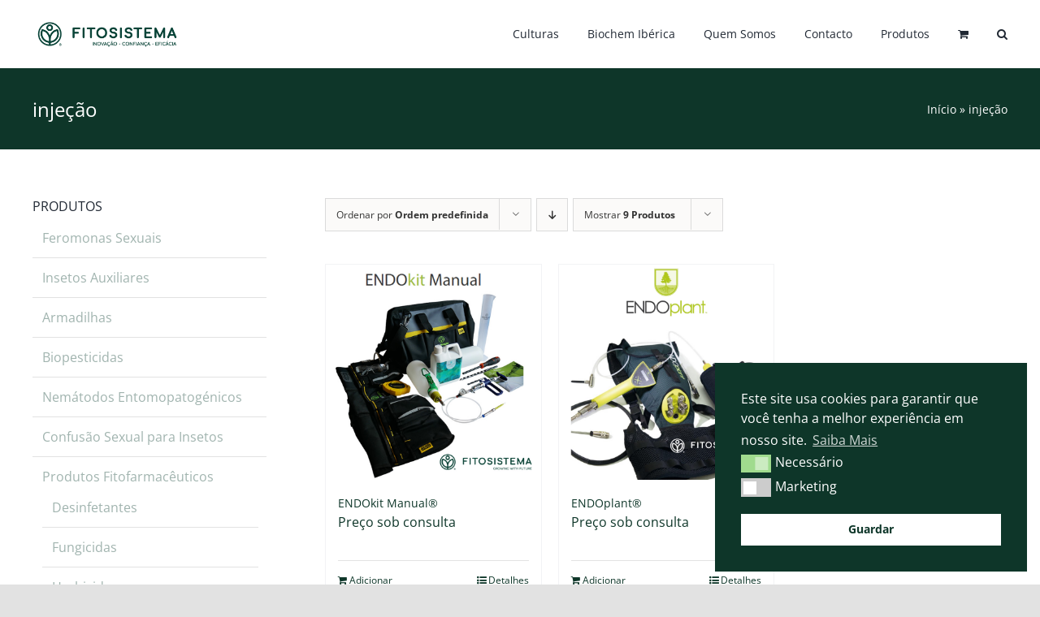

--- FILE ---
content_type: text/html; charset=UTF-8
request_url: https://fitosistema.com/produto-etiqueta/injecao/
body_size: 26415
content:
<!DOCTYPE html>
<html class="avada-html-layout-wide avada-html-header-position-top avada-html-is-archive" lang="pt-PT" prefix="og: http://ogp.me/ns# fb: http://ogp.me/ns/fb#">
<head>
	<meta http-equiv="X-UA-Compatible" content="IE=edge" />
	<meta http-equiv="Content-Type" content="text/html; charset=utf-8"/>
	<meta name="viewport" content="width=device-width, initial-scale=1" />
	<meta name='robots' content='index, follow, max-image-preview:large, max-snippet:-1, max-video-preview:-1' />

	<!-- This site is optimized with the Yoast SEO plugin v23.4 - https://yoast.com/wordpress/plugins/seo/ -->
	<title>Arquivo de injeção - Fitosistema: Inovação - Confiança - Eficácia</title>
	<link rel="canonical" href="https://fitosistema.com/produto-etiqueta/injecao/" />
	<meta property="og:locale" content="pt_PT" />
	<meta property="og:type" content="article" />
	<meta property="og:title" content="Arquivo de injeção - Fitosistema: Inovação - Confiança - Eficácia" />
	<meta property="og:url" content="https://fitosistema.com/produto-etiqueta/injecao/" />
	<meta property="og:site_name" content="Fitosistema: Inovação - Confiança - Eficácia" />
	<meta name="twitter:card" content="summary_large_image" />
	<script type="application/ld+json" class="yoast-schema-graph">{"@context":"https://schema.org","@graph":[{"@type":"CollectionPage","@id":"https://fitosistema.com/produto-etiqueta/injecao/","url":"https://fitosistema.com/produto-etiqueta/injecao/","name":"Arquivo de injeção - Fitosistema: Inovação - Confiança - Eficácia","isPartOf":{"@id":"https://fitosistema.com/#website"},"primaryImageOfPage":{"@id":"https://fitosistema.com/produto-etiqueta/injecao/#primaryimage"},"image":{"@id":"https://fitosistema.com/produto-etiqueta/injecao/#primaryimage"},"thumbnailUrl":"https://fitosistema.com/wp-content/uploads/2022/10/800x800endokitM.png","breadcrumb":{"@id":"https://fitosistema.com/produto-etiqueta/injecao/#breadcrumb"},"inLanguage":"pt-PT"},{"@type":"ImageObject","inLanguage":"pt-PT","@id":"https://fitosistema.com/produto-etiqueta/injecao/#primaryimage","url":"https://fitosistema.com/wp-content/uploads/2022/10/800x800endokitM.png","contentUrl":"https://fitosistema.com/wp-content/uploads/2022/10/800x800endokitM.png","width":800,"height":800},{"@type":"BreadcrumbList","@id":"https://fitosistema.com/produto-etiqueta/injecao/#breadcrumb","itemListElement":[{"@type":"ListItem","position":1,"name":"Início","item":"https://fitosistema.com/"},{"@type":"ListItem","position":2,"name":"injeção"}]},{"@type":"WebSite","@id":"https://fitosistema.com/#website","url":"https://fitosistema.com/","name":"Fitosistema: Inovação - Confiança - Eficácia","description":"Gama completa de soluções eficazes para a agricultura biológica e convencional, focada na sustentabilidade e na gestão de resíduos nos alimentos","potentialAction":[{"@type":"SearchAction","target":{"@type":"EntryPoint","urlTemplate":"https://fitosistema.com/?s={search_term_string}"},"query-input":{"@type":"PropertyValueSpecification","valueRequired":true,"valueName":"search_term_string"}}],"inLanguage":"pt-PT"}]}</script>
	<!-- / Yoast SEO plugin. -->


<link rel="alternate" type="application/rss+xml" title="Fitosistema: Inovação - Confiança - Eficácia &raquo; Feed" href="https://fitosistema.com/feed/" />
<link rel="alternate" type="application/rss+xml" title="Fitosistema: Inovação - Confiança - Eficácia &raquo; Feed de comentários" href="https://fitosistema.com/comments/feed/" />
		
		
		
		
		
		<link rel="alternate" type="application/rss+xml" title="Feed Fitosistema: Inovação - Confiança - Eficácia &raquo; injeção Etiqueta" href="https://fitosistema.com/produto-etiqueta/injecao/feed/" />
<script type="text/javascript">
/* <![CDATA[ */
window._wpemojiSettings = {"baseUrl":"https:\/\/s.w.org\/images\/core\/emoji\/15.0.3\/72x72\/","ext":".png","svgUrl":"https:\/\/s.w.org\/images\/core\/emoji\/15.0.3\/svg\/","svgExt":".svg","source":{"concatemoji":"https:\/\/fitosistema.com\/wp-includes\/js\/wp-emoji-release.min.js?ver=6.6.1"}};
/*! This file is auto-generated */
!function(i,n){var o,s,e;function c(e){try{var t={supportTests:e,timestamp:(new Date).valueOf()};sessionStorage.setItem(o,JSON.stringify(t))}catch(e){}}function p(e,t,n){e.clearRect(0,0,e.canvas.width,e.canvas.height),e.fillText(t,0,0);var t=new Uint32Array(e.getImageData(0,0,e.canvas.width,e.canvas.height).data),r=(e.clearRect(0,0,e.canvas.width,e.canvas.height),e.fillText(n,0,0),new Uint32Array(e.getImageData(0,0,e.canvas.width,e.canvas.height).data));return t.every(function(e,t){return e===r[t]})}function u(e,t,n){switch(t){case"flag":return n(e,"\ud83c\udff3\ufe0f\u200d\u26a7\ufe0f","\ud83c\udff3\ufe0f\u200b\u26a7\ufe0f")?!1:!n(e,"\ud83c\uddfa\ud83c\uddf3","\ud83c\uddfa\u200b\ud83c\uddf3")&&!n(e,"\ud83c\udff4\udb40\udc67\udb40\udc62\udb40\udc65\udb40\udc6e\udb40\udc67\udb40\udc7f","\ud83c\udff4\u200b\udb40\udc67\u200b\udb40\udc62\u200b\udb40\udc65\u200b\udb40\udc6e\u200b\udb40\udc67\u200b\udb40\udc7f");case"emoji":return!n(e,"\ud83d\udc26\u200d\u2b1b","\ud83d\udc26\u200b\u2b1b")}return!1}function f(e,t,n){var r="undefined"!=typeof WorkerGlobalScope&&self instanceof WorkerGlobalScope?new OffscreenCanvas(300,150):i.createElement("canvas"),a=r.getContext("2d",{willReadFrequently:!0}),o=(a.textBaseline="top",a.font="600 32px Arial",{});return e.forEach(function(e){o[e]=t(a,e,n)}),o}function t(e){var t=i.createElement("script");t.src=e,t.defer=!0,i.head.appendChild(t)}"undefined"!=typeof Promise&&(o="wpEmojiSettingsSupports",s=["flag","emoji"],n.supports={everything:!0,everythingExceptFlag:!0},e=new Promise(function(e){i.addEventListener("DOMContentLoaded",e,{once:!0})}),new Promise(function(t){var n=function(){try{var e=JSON.parse(sessionStorage.getItem(o));if("object"==typeof e&&"number"==typeof e.timestamp&&(new Date).valueOf()<e.timestamp+604800&&"object"==typeof e.supportTests)return e.supportTests}catch(e){}return null}();if(!n){if("undefined"!=typeof Worker&&"undefined"!=typeof OffscreenCanvas&&"undefined"!=typeof URL&&URL.createObjectURL&&"undefined"!=typeof Blob)try{var e="postMessage("+f.toString()+"("+[JSON.stringify(s),u.toString(),p.toString()].join(",")+"));",r=new Blob([e],{type:"text/javascript"}),a=new Worker(URL.createObjectURL(r),{name:"wpTestEmojiSupports"});return void(a.onmessage=function(e){c(n=e.data),a.terminate(),t(n)})}catch(e){}c(n=f(s,u,p))}t(n)}).then(function(e){for(var t in e)n.supports[t]=e[t],n.supports.everything=n.supports.everything&&n.supports[t],"flag"!==t&&(n.supports.everythingExceptFlag=n.supports.everythingExceptFlag&&n.supports[t]);n.supports.everythingExceptFlag=n.supports.everythingExceptFlag&&!n.supports.flag,n.DOMReady=!1,n.readyCallback=function(){n.DOMReady=!0}}).then(function(){return e}).then(function(){var e;n.supports.everything||(n.readyCallback(),(e=n.source||{}).concatemoji?t(e.concatemoji):e.wpemoji&&e.twemoji&&(t(e.twemoji),t(e.wpemoji)))}))}((window,document),window._wpemojiSettings);
/* ]]> */
</script>
<style id='wp-emoji-styles-inline-css' type='text/css'>

	img.wp-smiley, img.emoji {
		display: inline !important;
		border: none !important;
		box-shadow: none !important;
		height: 1em !important;
		width: 1em !important;
		margin: 0 0.07em !important;
		vertical-align: -0.1em !important;
		background: none !important;
		padding: 0 !important;
	}
</style>
<link rel='stylesheet' id='wp-block-library-css' href='https://fitosistema.com/wp-includes/css/dist/block-library/style.min.css?ver=6.6.1' type='text/css' media='all' />
<style id='wp-block-library-theme-inline-css' type='text/css'>
.wp-block-audio :where(figcaption){color:#555;font-size:13px;text-align:center}.is-dark-theme .wp-block-audio :where(figcaption){color:#ffffffa6}.wp-block-audio{margin:0 0 1em}.wp-block-code{border:1px solid #ccc;border-radius:4px;font-family:Menlo,Consolas,monaco,monospace;padding:.8em 1em}.wp-block-embed :where(figcaption){color:#555;font-size:13px;text-align:center}.is-dark-theme .wp-block-embed :where(figcaption){color:#ffffffa6}.wp-block-embed{margin:0 0 1em}.blocks-gallery-caption{color:#555;font-size:13px;text-align:center}.is-dark-theme .blocks-gallery-caption{color:#ffffffa6}:root :where(.wp-block-image figcaption){color:#555;font-size:13px;text-align:center}.is-dark-theme :root :where(.wp-block-image figcaption){color:#ffffffa6}.wp-block-image{margin:0 0 1em}.wp-block-pullquote{border-bottom:4px solid;border-top:4px solid;color:currentColor;margin-bottom:1.75em}.wp-block-pullquote cite,.wp-block-pullquote footer,.wp-block-pullquote__citation{color:currentColor;font-size:.8125em;font-style:normal;text-transform:uppercase}.wp-block-quote{border-left:.25em solid;margin:0 0 1.75em;padding-left:1em}.wp-block-quote cite,.wp-block-quote footer{color:currentColor;font-size:.8125em;font-style:normal;position:relative}.wp-block-quote.has-text-align-right{border-left:none;border-right:.25em solid;padding-left:0;padding-right:1em}.wp-block-quote.has-text-align-center{border:none;padding-left:0}.wp-block-quote.is-large,.wp-block-quote.is-style-large,.wp-block-quote.is-style-plain{border:none}.wp-block-search .wp-block-search__label{font-weight:700}.wp-block-search__button{border:1px solid #ccc;padding:.375em .625em}:where(.wp-block-group.has-background){padding:1.25em 2.375em}.wp-block-separator.has-css-opacity{opacity:.4}.wp-block-separator{border:none;border-bottom:2px solid;margin-left:auto;margin-right:auto}.wp-block-separator.has-alpha-channel-opacity{opacity:1}.wp-block-separator:not(.is-style-wide):not(.is-style-dots){width:100px}.wp-block-separator.has-background:not(.is-style-dots){border-bottom:none;height:1px}.wp-block-separator.has-background:not(.is-style-wide):not(.is-style-dots){height:2px}.wp-block-table{margin:0 0 1em}.wp-block-table td,.wp-block-table th{word-break:normal}.wp-block-table :where(figcaption){color:#555;font-size:13px;text-align:center}.is-dark-theme .wp-block-table :where(figcaption){color:#ffffffa6}.wp-block-video :where(figcaption){color:#555;font-size:13px;text-align:center}.is-dark-theme .wp-block-video :where(figcaption){color:#ffffffa6}.wp-block-video{margin:0 0 1em}:root :where(.wp-block-template-part.has-background){margin-bottom:0;margin-top:0;padding:1.25em 2.375em}
</style>
<style id='classic-theme-styles-inline-css' type='text/css'>
/*! This file is auto-generated */
.wp-block-button__link{color:#fff;background-color:#32373c;border-radius:9999px;box-shadow:none;text-decoration:none;padding:calc(.667em + 2px) calc(1.333em + 2px);font-size:1.125em}.wp-block-file__button{background:#32373c;color:#fff;text-decoration:none}
</style>
<style id='global-styles-inline-css' type='text/css'>
:root{--wp--preset--aspect-ratio--square: 1;--wp--preset--aspect-ratio--4-3: 4/3;--wp--preset--aspect-ratio--3-4: 3/4;--wp--preset--aspect-ratio--3-2: 3/2;--wp--preset--aspect-ratio--2-3: 2/3;--wp--preset--aspect-ratio--16-9: 16/9;--wp--preset--aspect-ratio--9-16: 9/16;--wp--preset--color--black: #000000;--wp--preset--color--cyan-bluish-gray: #abb8c3;--wp--preset--color--white: #ffffff;--wp--preset--color--pale-pink: #f78da7;--wp--preset--color--vivid-red: #cf2e2e;--wp--preset--color--luminous-vivid-orange: #ff6900;--wp--preset--color--luminous-vivid-amber: #fcb900;--wp--preset--color--light-green-cyan: #7bdcb5;--wp--preset--color--vivid-green-cyan: #00d084;--wp--preset--color--pale-cyan-blue: #8ed1fc;--wp--preset--color--vivid-cyan-blue: #0693e3;--wp--preset--color--vivid-purple: #9b51e0;--wp--preset--gradient--vivid-cyan-blue-to-vivid-purple: linear-gradient(135deg,rgba(6,147,227,1) 0%,rgb(155,81,224) 100%);--wp--preset--gradient--light-green-cyan-to-vivid-green-cyan: linear-gradient(135deg,rgb(122,220,180) 0%,rgb(0,208,130) 100%);--wp--preset--gradient--luminous-vivid-amber-to-luminous-vivid-orange: linear-gradient(135deg,rgba(252,185,0,1) 0%,rgba(255,105,0,1) 100%);--wp--preset--gradient--luminous-vivid-orange-to-vivid-red: linear-gradient(135deg,rgba(255,105,0,1) 0%,rgb(207,46,46) 100%);--wp--preset--gradient--very-light-gray-to-cyan-bluish-gray: linear-gradient(135deg,rgb(238,238,238) 0%,rgb(169,184,195) 100%);--wp--preset--gradient--cool-to-warm-spectrum: linear-gradient(135deg,rgb(74,234,220) 0%,rgb(151,120,209) 20%,rgb(207,42,186) 40%,rgb(238,44,130) 60%,rgb(251,105,98) 80%,rgb(254,248,76) 100%);--wp--preset--gradient--blush-light-purple: linear-gradient(135deg,rgb(255,206,236) 0%,rgb(152,150,240) 100%);--wp--preset--gradient--blush-bordeaux: linear-gradient(135deg,rgb(254,205,165) 0%,rgb(254,45,45) 50%,rgb(107,0,62) 100%);--wp--preset--gradient--luminous-dusk: linear-gradient(135deg,rgb(255,203,112) 0%,rgb(199,81,192) 50%,rgb(65,88,208) 100%);--wp--preset--gradient--pale-ocean: linear-gradient(135deg,rgb(255,245,203) 0%,rgb(182,227,212) 50%,rgb(51,167,181) 100%);--wp--preset--gradient--electric-grass: linear-gradient(135deg,rgb(202,248,128) 0%,rgb(113,206,126) 100%);--wp--preset--gradient--midnight: linear-gradient(135deg,rgb(2,3,129) 0%,rgb(40,116,252) 100%);--wp--preset--font-size--small: 12px;--wp--preset--font-size--medium: 20px;--wp--preset--font-size--large: 24px;--wp--preset--font-size--x-large: 42px;--wp--preset--font-size--normal: 16px;--wp--preset--font-size--xlarge: 32px;--wp--preset--font-size--huge: 48px;--wp--preset--font-family--inter: "Inter", sans-serif;--wp--preset--font-family--cardo: Cardo;--wp--preset--spacing--20: 0.44rem;--wp--preset--spacing--30: 0.67rem;--wp--preset--spacing--40: 1rem;--wp--preset--spacing--50: 1.5rem;--wp--preset--spacing--60: 2.25rem;--wp--preset--spacing--70: 3.38rem;--wp--preset--spacing--80: 5.06rem;--wp--preset--shadow--natural: 6px 6px 9px rgba(0, 0, 0, 0.2);--wp--preset--shadow--deep: 12px 12px 50px rgba(0, 0, 0, 0.4);--wp--preset--shadow--sharp: 6px 6px 0px rgba(0, 0, 0, 0.2);--wp--preset--shadow--outlined: 6px 6px 0px -3px rgba(255, 255, 255, 1), 6px 6px rgba(0, 0, 0, 1);--wp--preset--shadow--crisp: 6px 6px 0px rgba(0, 0, 0, 1);}:where(.is-layout-flex){gap: 0.5em;}:where(.is-layout-grid){gap: 0.5em;}body .is-layout-flex{display: flex;}.is-layout-flex{flex-wrap: wrap;align-items: center;}.is-layout-flex > :is(*, div){margin: 0;}body .is-layout-grid{display: grid;}.is-layout-grid > :is(*, div){margin: 0;}:where(.wp-block-columns.is-layout-flex){gap: 2em;}:where(.wp-block-columns.is-layout-grid){gap: 2em;}:where(.wp-block-post-template.is-layout-flex){gap: 1.25em;}:where(.wp-block-post-template.is-layout-grid){gap: 1.25em;}.has-black-color{color: var(--wp--preset--color--black) !important;}.has-cyan-bluish-gray-color{color: var(--wp--preset--color--cyan-bluish-gray) !important;}.has-white-color{color: var(--wp--preset--color--white) !important;}.has-pale-pink-color{color: var(--wp--preset--color--pale-pink) !important;}.has-vivid-red-color{color: var(--wp--preset--color--vivid-red) !important;}.has-luminous-vivid-orange-color{color: var(--wp--preset--color--luminous-vivid-orange) !important;}.has-luminous-vivid-amber-color{color: var(--wp--preset--color--luminous-vivid-amber) !important;}.has-light-green-cyan-color{color: var(--wp--preset--color--light-green-cyan) !important;}.has-vivid-green-cyan-color{color: var(--wp--preset--color--vivid-green-cyan) !important;}.has-pale-cyan-blue-color{color: var(--wp--preset--color--pale-cyan-blue) !important;}.has-vivid-cyan-blue-color{color: var(--wp--preset--color--vivid-cyan-blue) !important;}.has-vivid-purple-color{color: var(--wp--preset--color--vivid-purple) !important;}.has-black-background-color{background-color: var(--wp--preset--color--black) !important;}.has-cyan-bluish-gray-background-color{background-color: var(--wp--preset--color--cyan-bluish-gray) !important;}.has-white-background-color{background-color: var(--wp--preset--color--white) !important;}.has-pale-pink-background-color{background-color: var(--wp--preset--color--pale-pink) !important;}.has-vivid-red-background-color{background-color: var(--wp--preset--color--vivid-red) !important;}.has-luminous-vivid-orange-background-color{background-color: var(--wp--preset--color--luminous-vivid-orange) !important;}.has-luminous-vivid-amber-background-color{background-color: var(--wp--preset--color--luminous-vivid-amber) !important;}.has-light-green-cyan-background-color{background-color: var(--wp--preset--color--light-green-cyan) !important;}.has-vivid-green-cyan-background-color{background-color: var(--wp--preset--color--vivid-green-cyan) !important;}.has-pale-cyan-blue-background-color{background-color: var(--wp--preset--color--pale-cyan-blue) !important;}.has-vivid-cyan-blue-background-color{background-color: var(--wp--preset--color--vivid-cyan-blue) !important;}.has-vivid-purple-background-color{background-color: var(--wp--preset--color--vivid-purple) !important;}.has-black-border-color{border-color: var(--wp--preset--color--black) !important;}.has-cyan-bluish-gray-border-color{border-color: var(--wp--preset--color--cyan-bluish-gray) !important;}.has-white-border-color{border-color: var(--wp--preset--color--white) !important;}.has-pale-pink-border-color{border-color: var(--wp--preset--color--pale-pink) !important;}.has-vivid-red-border-color{border-color: var(--wp--preset--color--vivid-red) !important;}.has-luminous-vivid-orange-border-color{border-color: var(--wp--preset--color--luminous-vivid-orange) !important;}.has-luminous-vivid-amber-border-color{border-color: var(--wp--preset--color--luminous-vivid-amber) !important;}.has-light-green-cyan-border-color{border-color: var(--wp--preset--color--light-green-cyan) !important;}.has-vivid-green-cyan-border-color{border-color: var(--wp--preset--color--vivid-green-cyan) !important;}.has-pale-cyan-blue-border-color{border-color: var(--wp--preset--color--pale-cyan-blue) !important;}.has-vivid-cyan-blue-border-color{border-color: var(--wp--preset--color--vivid-cyan-blue) !important;}.has-vivid-purple-border-color{border-color: var(--wp--preset--color--vivid-purple) !important;}.has-vivid-cyan-blue-to-vivid-purple-gradient-background{background: var(--wp--preset--gradient--vivid-cyan-blue-to-vivid-purple) !important;}.has-light-green-cyan-to-vivid-green-cyan-gradient-background{background: var(--wp--preset--gradient--light-green-cyan-to-vivid-green-cyan) !important;}.has-luminous-vivid-amber-to-luminous-vivid-orange-gradient-background{background: var(--wp--preset--gradient--luminous-vivid-amber-to-luminous-vivid-orange) !important;}.has-luminous-vivid-orange-to-vivid-red-gradient-background{background: var(--wp--preset--gradient--luminous-vivid-orange-to-vivid-red) !important;}.has-very-light-gray-to-cyan-bluish-gray-gradient-background{background: var(--wp--preset--gradient--very-light-gray-to-cyan-bluish-gray) !important;}.has-cool-to-warm-spectrum-gradient-background{background: var(--wp--preset--gradient--cool-to-warm-spectrum) !important;}.has-blush-light-purple-gradient-background{background: var(--wp--preset--gradient--blush-light-purple) !important;}.has-blush-bordeaux-gradient-background{background: var(--wp--preset--gradient--blush-bordeaux) !important;}.has-luminous-dusk-gradient-background{background: var(--wp--preset--gradient--luminous-dusk) !important;}.has-pale-ocean-gradient-background{background: var(--wp--preset--gradient--pale-ocean) !important;}.has-electric-grass-gradient-background{background: var(--wp--preset--gradient--electric-grass) !important;}.has-midnight-gradient-background{background: var(--wp--preset--gradient--midnight) !important;}.has-small-font-size{font-size: var(--wp--preset--font-size--small) !important;}.has-medium-font-size{font-size: var(--wp--preset--font-size--medium) !important;}.has-large-font-size{font-size: var(--wp--preset--font-size--large) !important;}.has-x-large-font-size{font-size: var(--wp--preset--font-size--x-large) !important;}
:where(.wp-block-post-template.is-layout-flex){gap: 1.25em;}:where(.wp-block-post-template.is-layout-grid){gap: 1.25em;}
:where(.wp-block-columns.is-layout-flex){gap: 2em;}:where(.wp-block-columns.is-layout-grid){gap: 2em;}
:root :where(.wp-block-pullquote){font-size: 1.5em;line-height: 1.6;}
</style>
<link rel='stylesheet' id='table-sorter-custom-css-css' href='https://fitosistema.com/wp-content/plugins/table-sorter/wp-style.css?ver=6.6.1' type='text/css' media='all' />
<style id='woocommerce-inline-inline-css' type='text/css'>
.woocommerce form .form-row .required { visibility: visible; }
</style>
<link rel='stylesheet' id='nsc_bar_nice-cookie-consent-css' href='https://fitosistema.com/wp-content/plugins/beautiful-and-responsive-cookie-consent/public/cookieNSCconsent.min.css?ver=4.2.0' type='text/css' media='all' />
<!--[if IE]>
<link rel='stylesheet' id='avada-IE-css' href='https://fitosistema.com/wp-content/themes/Avada/assets/css/dynamic/ie.min.css?ver=7.3' type='text/css' media='all' />
<style id='avada-IE-inline-css' type='text/css'>
.avada-select-parent .select-arrow{background-color:#ffffff}
.select-arrow{background-color:#ffffff}
</style>
<![endif]-->
<link rel='stylesheet' id='categories-cultures.css-css' href='https://fitosistema.com/wp-content/themes/Avada/assets/css/pages/categories-cultures.css?ver=6.6.1' type='text/css' media='all' />
<link rel='stylesheet' id='categories-products.css-css' href='https://fitosistema.com/wp-content/themes/Avada/assets/css/pages/categories-products.css?ver=6.6.1' type='text/css' media='all' />
<link rel='stylesheet' id='menu-header.css-css' href='https://fitosistema.com/wp-content/themes/Avada/assets/css/menu-header.css?ver=6.6.1' type='text/css' media='all' />
<link rel='stylesheet' id='recent-posts-widget-with-thumbnails-public-style-css' href='https://fitosistema.com/wp-content/plugins/recent-posts-widget-with-thumbnails/public.css?ver=7.1.1' type='text/css' media='all' />
<link rel='stylesheet' id='fusion-dynamic-css-css' href='https://fitosistema.com/wp-content/uploads/fusion-styles/33d6349d36b9d6bf4c235ae21d8f32c1.min.css?ver=3.3' type='text/css' media='all' />
<script id="nsc_bara_consent_mode_default_script" data-pagespeed-no-defer data-cfasync nowprocket data-no-optimize="1" data-no-defer="1" type="text/javascript">
        window.nsc_bara_consentModeConfig = {"analytics_storage":["necessary"],"ad_storage":["marketing"],"ad_personalization":["marketing"],"ad_user_data":["necessary"]};
        window["dataLayer"] = window["dataLayer"] || [];
        function gtag() {
            window["dataLayer"].push(arguments);
        }
        gtag("consent", "default", {"analytics_storage":"granted","ad_storage":"denied","ad_personalization":"denied","ad_user_data":"granted","functionality_storage":"denied","personalization_storage":"denied","security_storage":"denied"});
        
        window["dataLayer"].push({event:"consent_mode_default", "consentType": "detailed"});</script>
<script id="nsc_bara_consent_mode_update_script" data-pagespeed-no-defer data-cfasync nowprocket data-no-optimize="1" data-no-defer="1" type="text/javascript">!function(e,n,o,t,r){if(!1===function(){if(a(o))return!0;return!1}())return;let c=!1;function i(e){if("newBanner"===n){const n=function(){if(!1!==c)return c;const e=a(o);let n=!1;try{n=JSON.parse(decodeURIComponent(e))}catch(e){return console.warn(e),!1}return n}();return!(!n.categories||!n.categories.includes(e))}const t=function(e){if(["detailed","detailedRev","detailedRevDeny"].includes(n))return o+"_"+e;return o}(e),r=a(t),i="dismiss"===r?"allow":r;if(!["allow","deny"].includes(i))throw console.error("Invalid cookie value: ",i),new Error("Invalid cookie value: "+i);return["opt-in","opt-out","info"].includes(n)?i===e:"allow"===i}function a(e){return document.cookie.match("(^|;)\\s*"+e+"\\s*=\\s*([^;]+)")?.pop()||""}!function(){const n={},o=Object.keys(t);for(let e=0;e<o.length;e+=1){const r=t[o[e]].filter((e=>i(e)));r&&Array.isArray(r)&&r.length>0?n[o[e]]="granted":n[o[e]]="denied"}if(window[e]=window[e]||[],function(){window[e].push(arguments)}("consent","update",n),r){if(console.log("cleanedGtagValuesUpdate from PHP",JSON.parse(r)),console.log("cleanedGtagValuesUpdate internal JS",n),r!==JSON.stringify(n))throw new Error("💀💀💀💀💀 PHP and JS DIFFER 💀💀💀💀💀💀");console.log("%c All GOOD PHP and JS seems to be the same. ","background: #cef5d8; color: #5c5e5c")}}()}
      ("dataLayer","detailed","cookieconsent_status",window.nsc_bara_consentModeConfig, "");</script><script type="text/template" id="tmpl-variation-template">
	<div class="woocommerce-variation-description">{{{ data.variation.variation_description }}}</div>
	<div class="woocommerce-variation-price">{{{ data.variation.price_html }}}</div>
	<div class="woocommerce-variation-availability">{{{ data.variation.availability_html }}}</div>
</script>
<script type="text/template" id="tmpl-unavailable-variation-template">
	<p>Desculpe, este produto não está disponível. Por favor escolha uma combinação diferente.</p>
</script>
<script type="text/javascript" src="https://fitosistema.com/wp-includes/js/jquery/jquery.min.js?ver=3.7.1" id="jquery-core-js"></script>
<script type="text/javascript" src="https://fitosistema.com/wp-includes/js/jquery/jquery-migrate.min.js?ver=3.4.1" id="jquery-migrate-js"></script>
<script type="text/javascript" src="https://fitosistema.com/wp-content/plugins/table-sorter/jquery.tablesorter.min.js?ver=6.6.1" id="table-sorter-js"></script>
<script type="text/javascript" src="https://fitosistema.com/wp-content/plugins/table-sorter/jquery.metadata.js?ver=2.2" id="table-sorter-metadata-js"></script>
<script type="text/javascript" src="https://fitosistema.com/wp-content/plugins/table-sorter/wp-script.js?ver=2.2" id="table-sorter-custom-js-js"></script>
<script type="text/javascript" src="https://fitosistema.com/wp-content/plugins/woocommerce/assets/js/jquery-blockui/jquery.blockUI.min.js?ver=2.7.0-wc.9.2.3" id="jquery-blockui-js" defer="defer" data-wp-strategy="defer"></script>
<script type="text/javascript" id="wc-add-to-cart-js-extra">
/* <![CDATA[ */
var wc_add_to_cart_params = {"ajax_url":"\/wp-admin\/admin-ajax.php","wc_ajax_url":"\/?wc-ajax=%%endpoint%%","i18n_view_cart":"Ver carrinho","cart_url":"https:\/\/fitosistema.com\/carrinho\/","is_cart":"","cart_redirect_after_add":"no"};
/* ]]> */
</script>
<script type="text/javascript" src="https://fitosistema.com/wp-content/plugins/woocommerce/assets/js/frontend/add-to-cart.min.js?ver=9.2.3" id="wc-add-to-cart-js" defer="defer" data-wp-strategy="defer"></script>
<script type="text/javascript" src="https://fitosistema.com/wp-content/plugins/woocommerce/assets/js/js-cookie/js.cookie.min.js?ver=2.1.4-wc.9.2.3" id="js-cookie-js" defer="defer" data-wp-strategy="defer"></script>
<script type="text/javascript" id="woocommerce-js-extra">
/* <![CDATA[ */
var woocommerce_params = {"ajax_url":"\/wp-admin\/admin-ajax.php","wc_ajax_url":"\/?wc-ajax=%%endpoint%%"};
/* ]]> */
</script>
<script type="text/javascript" src="https://fitosistema.com/wp-content/plugins/woocommerce/assets/js/frontend/woocommerce.min.js?ver=9.2.3" id="woocommerce-js" defer="defer" data-wp-strategy="defer"></script>
<script type="text/javascript" src="https://fitosistema.com/wp-includes/js/underscore.min.js?ver=1.13.4" id="underscore-js"></script>
<script type="text/javascript" id="wp-util-js-extra">
/* <![CDATA[ */
var _wpUtilSettings = {"ajax":{"url":"\/wp-admin\/admin-ajax.php"}};
/* ]]> */
</script>
<script type="text/javascript" src="https://fitosistema.com/wp-includes/js/wp-util.min.js?ver=6.6.1" id="wp-util-js"></script>
<script type="text/javascript" id="wc-add-to-cart-variation-js-extra">
/* <![CDATA[ */
var wc_add_to_cart_variation_params = {"wc_ajax_url":"\/?wc-ajax=%%endpoint%%","i18n_no_matching_variations_text":"Desculpe, nenhum produto encontrado com os termos seleccionados. Por favor escolha uma combina\u00e7\u00e3o diferente.","i18n_make_a_selection_text":"Seleccione as op\u00e7\u00f5es do produto antes de o adicionar ao seu carrinho.","i18n_unavailable_text":"Desculpe, este produto n\u00e3o est\u00e1 dispon\u00edvel. Por favor escolha uma combina\u00e7\u00e3o diferente."};
/* ]]> */
</script>
<script type="text/javascript" src="https://fitosistema.com/wp-content/plugins/woocommerce/assets/js/frontend/add-to-cart-variation.min.js?ver=9.2.3" id="wc-add-to-cart-variation-js" defer="defer" data-wp-strategy="defer"></script>
<link rel="https://api.w.org/" href="https://fitosistema.com/wp-json/" /><link rel="alternate" title="JSON" type="application/json" href="https://fitosistema.com/wp-json/wp/v2/product_tag/127" /><link rel="EditURI" type="application/rsd+xml" title="RSD" href="https://fitosistema.com/xmlrpc.php?rsd" />
<meta name="generator" content="WordPress 6.6.1" />
<meta name="generator" content="WooCommerce 9.2.3" />
<style type="text/css" id="css-fb-visibility">@media screen and (max-width: 640px){body:not(.fusion-builder-ui-wireframe) .fusion-no-small-visibility{display:none !important;}body:not(.fusion-builder-ui-wireframe) .sm-text-align-center{text-align:center !important;}body:not(.fusion-builder-ui-wireframe) .sm-text-align-left{text-align:left !important;}body:not(.fusion-builder-ui-wireframe) .sm-text-align-right{text-align:right !important;}body:not(.fusion-builder-ui-wireframe) .sm-mx-auto{margin-left:auto !important;margin-right:auto !important;}body:not(.fusion-builder-ui-wireframe) .sm-ml-auto{margin-left:auto !important;}body:not(.fusion-builder-ui-wireframe) .sm-mr-auto{margin-right:auto !important;}body:not(.fusion-builder-ui-wireframe) .fusion-absolute-position-small{position:absolute;top:auto;width:100%;}}@media screen and (min-width: 641px) and (max-width: 1024px){body:not(.fusion-builder-ui-wireframe) .fusion-no-medium-visibility{display:none !important;}body:not(.fusion-builder-ui-wireframe) .md-text-align-center{text-align:center !important;}body:not(.fusion-builder-ui-wireframe) .md-text-align-left{text-align:left !important;}body:not(.fusion-builder-ui-wireframe) .md-text-align-right{text-align:right !important;}body:not(.fusion-builder-ui-wireframe) .md-mx-auto{margin-left:auto !important;margin-right:auto !important;}body:not(.fusion-builder-ui-wireframe) .md-ml-auto{margin-left:auto !important;}body:not(.fusion-builder-ui-wireframe) .md-mr-auto{margin-right:auto !important;}body:not(.fusion-builder-ui-wireframe) .fusion-absolute-position-medium{position:absolute;top:auto;width:100%;}}@media screen and (min-width: 1025px){body:not(.fusion-builder-ui-wireframe) .fusion-no-large-visibility{display:none !important;}body:not(.fusion-builder-ui-wireframe) .lg-text-align-center{text-align:center !important;}body:not(.fusion-builder-ui-wireframe) .lg-text-align-left{text-align:left !important;}body:not(.fusion-builder-ui-wireframe) .lg-text-align-right{text-align:right !important;}body:not(.fusion-builder-ui-wireframe) .lg-mx-auto{margin-left:auto !important;margin-right:auto !important;}body:not(.fusion-builder-ui-wireframe) .lg-ml-auto{margin-left:auto !important;}body:not(.fusion-builder-ui-wireframe) .lg-mr-auto{margin-right:auto !important;}body:not(.fusion-builder-ui-wireframe) .fusion-absolute-position-large{position:absolute;top:auto;width:100%;}}</style>	<noscript><style>.woocommerce-product-gallery{ opacity: 1 !important; }</style></noscript>
	<style id='wp-fonts-local' type='text/css'>
@font-face{font-family:Inter;font-style:normal;font-weight:300 900;font-display:fallback;src:url('https://fitosistema.com/wp-content/plugins/woocommerce/assets/fonts/Inter-VariableFont_slnt,wght.woff2') format('woff2');font-stretch:normal;}
@font-face{font-family:Cardo;font-style:normal;font-weight:400;font-display:fallback;src:url('https://fitosistema.com/wp-content/plugins/woocommerce/assets/fonts/cardo_normal_400.woff2') format('woff2');}
</style>
<link rel="icon" href="https://fitosistema.com/wp-content/uploads/2023/11/cropped-fitosistema_favicon-32x32.png" sizes="32x32" />
<link rel="icon" href="https://fitosistema.com/wp-content/uploads/2023/11/cropped-fitosistema_favicon-192x192.png" sizes="192x192" />
<link rel="apple-touch-icon" href="https://fitosistema.com/wp-content/uploads/2023/11/cropped-fitosistema_favicon-180x180.png" />
<meta name="msapplication-TileImage" content="https://fitosistema.com/wp-content/uploads/2023/11/cropped-fitosistema_favicon-270x270.png" />
		<style type="text/css" id="wp-custom-css">
			.next {
    margin: 20px !important;
}
.next:after {
	right: -1.5rem !important;
	top: 55% !important;
}
.clear {
	.button {
		margin: 15px 0 0  !important;
  }
}
@media (max-width: 500px) {
    #woocommerce_product_categories-2 {
        display: none; 
    }
}
		</style>
				<script type="text/javascript">
			var doc = document.documentElement;
			doc.setAttribute( 'data-useragent', navigator.userAgent );
		</script>
		
	<script id="mcjs">!function(c,h,i,m,p){m=c.createElement(h),p=c.getElementsByTagName(h)[0],m.async=1,m.src=i,p.parentNode.insertBefore(m,p)}(document,"script","https://chimpstatic.com/mcjs-connected/js/users/b576bd229c7ffb386217c2fef/5dd90ca1edb0ad2044d430263.js");</script></head>

<body class="archive tax-product_tag term-injecao term-127 theme-Avada woocommerce woocommerce-page woocommerce-no-js fusion-image-hovers fusion-pagination-sizing fusion-button_size-large fusion-button_type-flat fusion-button_span-no avada-image-rollover-circle-yes avada-image-rollover-no fusion-body ltr fusion-sticky-header no-tablet-sticky-header no-mobile-sticky-header no-mobile-slidingbar no-mobile-totop fusion-disable-outline fusion-sub-menu-fade mobile-logo-pos-left layout-wide-mode avada-has-boxed-modal-shadow- layout-scroll-offset-full avada-has-zero-margin-offset-top has-sidebar fusion-top-header menu-text-align-center fusion-woo-product-design-classic fusion-woo-shop-page-columns-3 fusion-woo-related-columns-3 fusion-woo-archive-page-columns-3 fusion-woocommerce-equal-heights avada-has-woo-gallery-disabled woo-sale-badge-circle woo-outofstock-badge-top_bar mobile-menu-design-modern fusion-show-pagination-text fusion-header-layout-v1 avada-responsive avada-footer-fx-none avada-menu-highlight-style-textcolor fusion-search-form-clean fusion-main-menu-search-overlay fusion-avatar-circle avada-dropdown-styles avada-blog-layout-large avada-blog-archive-layout-medium avada-header-shadow-no avada-menu-icon-position-left avada-has-megamenu-shadow avada-has-mobile-menu-search avada-has-main-nav-search-icon avada-has-breadcrumb-mobile-hidden avada-has-titlebar-bar_and_content avada-header-border-color-full-transparent avada-has-pagination-width_height avada-flyout-menu-direction-fade avada-ec-views-v1" >
		<a class="skip-link screen-reader-text" href="#content">Skip to content</a>

	<div id="boxed-wrapper">
		<div class="fusion-sides-frame"></div>
		<div id="wrapper" class="fusion-wrapper">
			<div id="home" style="position:relative;top:-1px;"></div>
			
				
			<header class="fusion-header-wrapper">
				<div class="fusion-header-v1 fusion-logo-alignment fusion-logo-left fusion-sticky-menu- fusion-sticky-logo-1 fusion-mobile-logo-1  fusion-mobile-menu-design-modern">
					<div class="fusion-header-sticky-height"></div>
<div class="fusion-header">
	<div class="fusion-row">
					<div class="fusion-logo" data-margin-top="20px" data-margin-bottom="20px" data-margin-left="0px" data-margin-right="0px">
			<a class="fusion-logo-link"  href="https://fitosistema.com/" >

						<!-- standard logo -->
			<img src="https://fitosistema.com/wp-content/uploads/2023/11/fitosistema_logo-171_4x.png" srcset="https://fitosistema.com/wp-content/uploads/2023/11/fitosistema_logo-171_4x.png 1x, https://fitosistema.com/wp-content/uploads/2023/11/fitosistema_logo-171_4x.png 2x" width="684" height="163" style="max-height:163px;height:auto;" alt="Fitosistema: Inovação &#8211; Confiança &#8211; Eficácia Logo" data-retina_logo_url="https://fitosistema.com/wp-content/uploads/2023/11/fitosistema_logo-171_4x.png" class="fusion-standard-logo" />

											<!-- mobile logo -->
				<img src="https://fitosistema.com/wp-content/uploads/2023/11/fitosistema_logo-171.png" srcset="https://fitosistema.com/wp-content/uploads/2023/11/fitosistema_logo-171.png 1x, https://fitosistema.com/wp-content/uploads/2023/11/fitosistema_logo-171_2x.png 2x" width="171" height="41" style="max-height:41px;height:auto;" alt="Fitosistema: Inovação &#8211; Confiança &#8211; Eficácia Logo" data-retina_logo_url="https://fitosistema.com/wp-content/uploads/2023/11/fitosistema_logo-171_2x.png" class="fusion-mobile-logo" />
			
											<!-- sticky header logo -->
				<img src="https://fitosistema.com/wp-content/uploads/2023/11/fitosistema_logo-171_4x.png" srcset="https://fitosistema.com/wp-content/uploads/2023/11/fitosistema_logo-171_4x.png 1x, https://fitosistema.com/wp-content/uploads/2023/11/fitosistema_logo-171_4x.png 2x" width="684" height="163" style="max-height:163px;height:auto;" alt="Fitosistema: Inovação &#8211; Confiança &#8211; Eficácia Logo" data-retina_logo_url="https://fitosistema.com/wp-content/uploads/2023/11/fitosistema_logo-171_4x.png" class="fusion-sticky-logo" />
					</a>
		</div>		<nav class="fusion-main-menu" aria-label="Main Menu"><div class="fusion-overlay-search">		<form role="search" class="searchform fusion-search-form  fusion-live-search fusion-search-form-clean" method="get" action="https://fitosistema.com/">
			<div class="fusion-search-form-content">

				
				<div class="fusion-search-field search-field">
					<label><span class="screen-reader-text">Pesquisar</span>
													<input type="search" class="s fusion-live-search-input" name="s" id="fusion-live-search-input" autocomplete="off" placeholder="Pesquisar..." required aria-required="true" aria-label="Pesquisar..."/>
											</label>
				</div>
				<div class="fusion-search-button search-button">
					<input type="submit" class="fusion-search-submit searchsubmit" aria-label="Pesquisar" value="&#xf002;" />
										<div class="fusion-slider-loading"></div>
									</div>

				
			</div>


							<div class="fusion-search-results-wrapper"><div class="fusion-search-results"></div></div>
			
		</form>
		<div class="fusion-search-spacer"></div><a href="#" role="button" aria-label="Close Search" class="fusion-close-search"></a></div><ul id="menu-principal" class="fusion-menu"><li  id="menu-item-6593"  class="menu-item menu-item-type-post_type menu-item-object-page menu-item-has-children menu-item-6593 fusion-dropdown-menu"  data-item-id="6593"><a  href="https://fitosistema.com/categorias-culturas/" class="fusion-textcolor-highlight"><span class="menu-text">Culturas</span></a><ul class="sub-menu"><li  id="menu-item-6202"  class="menu-item menu-item-type-taxonomy menu-item-object-product_cat menu-item-6202 fusion-dropdown-submenu" ><a  href="https://fitosistema.com/categoria-produto/horticolas-ar-livre/" class="fusion-textcolor-highlight"><span>Hortícolas (Ar Livre)</span></a></li><li  id="menu-item-6203"  class="menu-item menu-item-type-taxonomy menu-item-object-product_cat menu-item-6203 fusion-dropdown-submenu" ><a  href="https://fitosistema.com/categoria-produto/horticolas-estufa/" class="fusion-textcolor-highlight"><span>Hortícolas (Estufa)</span></a></li><li  id="menu-item-6211"  class="menu-item menu-item-type-taxonomy menu-item-object-product_cat menu-item-6211 fusion-dropdown-submenu" ><a  href="https://fitosistema.com/categoria-produto/vinha/" class="fusion-textcolor-highlight"><span>Vinha</span></a></li><li  id="menu-item-6204"  class="menu-item menu-item-type-taxonomy menu-item-object-product_cat menu-item-6204 fusion-dropdown-submenu" ><a  href="https://fitosistema.com/categoria-produto/olival/" class="fusion-textcolor-highlight"><span>Olival</span></a></li><li  id="menu-item-6209"  class="menu-item menu-item-type-taxonomy menu-item-object-product_cat menu-item-6209 fusion-dropdown-submenu" ><a  href="https://fitosistema.com/categoria-produto/pomoideas/" class="fusion-textcolor-highlight"><span>Pomóideas</span></a></li><li  id="menu-item-6210"  class="menu-item menu-item-type-taxonomy menu-item-object-product_cat menu-item-6210 fusion-dropdown-submenu" ><a  href="https://fitosistema.com/categoria-produto/prunoideas/" class="fusion-textcolor-highlight"><span>Prunóideas</span></a></li><li  id="menu-item-6199"  class="menu-item menu-item-type-taxonomy menu-item-object-product_cat menu-item-6199 fusion-dropdown-submenu" ><a  href="https://fitosistema.com/categoria-produto/citrinos/" class="fusion-textcolor-highlight"><span>Citrinos</span></a></li><li  id="menu-item-6207"  class="menu-item menu-item-type-taxonomy menu-item-object-product_cat menu-item-6207 fusion-dropdown-submenu" ><a  href="https://fitosistema.com/categoria-produto/pequenos-frutos/" class="fusion-textcolor-highlight"><span>Pequenos Frutos</span></a></li><li  id="menu-item-6205"  class="menu-item menu-item-type-taxonomy menu-item-object-product_cat menu-item-6205 fusion-dropdown-submenu" ><a  href="https://fitosistema.com/categoria-produto/ornamentais/" class="fusion-textcolor-highlight"><span>Ornamentais</span></a></li><li  id="menu-item-6208"  class="menu-item menu-item-type-taxonomy menu-item-object-product_cat menu-item-6208 fusion-dropdown-submenu" ><a  href="https://fitosistema.com/categoria-produto/pest-control/" class="fusion-textcolor-highlight"><span>Pest Control</span></a></li><li  id="menu-item-6201"  class="menu-item menu-item-type-taxonomy menu-item-object-product_cat menu-item-6201 fusion-dropdown-submenu" ><a  href="https://fitosistema.com/categoria-produto/frutos-secos/" class="fusion-textcolor-highlight"><span>Frutos Secos</span></a></li><li  id="menu-item-6198"  class="menu-item menu-item-type-taxonomy menu-item-object-product_cat menu-item-6198 fusion-dropdown-submenu" ><a  href="https://fitosistema.com/categoria-produto/canabis-medicinal/" class="fusion-textcolor-highlight"><span>Canábis Medicinal</span></a></li><li  id="menu-item-6206"  class="menu-item menu-item-type-taxonomy menu-item-object-product_cat menu-item-6206 fusion-dropdown-submenu" ><a  href="https://fitosistema.com/categoria-produto/outras-fruteiras/" class="fusion-textcolor-highlight"><span>Outras Fruteiras</span></a></li><li  id="menu-item-6212"  class="menu-item menu-item-type-taxonomy menu-item-object-product_cat menu-item-6212 fusion-dropdown-submenu" ><a  href="https://fitosistema.com/categoria-produto/zonas-urbanas-e-lazer/" class="fusion-textcolor-highlight"><span>Zonas Urbanas e de Lazer</span></a></li><li  id="menu-item-6200"  class="menu-item menu-item-type-taxonomy menu-item-object-product_cat menu-item-6200 fusion-dropdown-submenu" ><a  href="https://fitosistema.com/categoria-produto/floresta/" class="fusion-textcolor-highlight"><span>Floresta</span></a></li></ul></li><li  id="menu-item-4298"  class="menu-item menu-item-type-taxonomy menu-item-object-category menu-item-4298"  data-item-id="4298"><a  href="https://fitosistema.com/category/biochem-iberica/" class="fusion-textcolor-highlight"><span class="menu-text">Biochem Ibérica</span></a></li><li  id="menu-item-4322"  class="menu-item menu-item-type-post_type menu-item-object-page menu-item-4322"  data-item-id="4322"><a  href="https://fitosistema.com/quem-somos/" class="fusion-textcolor-highlight"><span class="menu-text">Quem Somos</span></a></li><li  id="menu-item-4320"  class="menu-item menu-item-type-post_type menu-item-object-page menu-item-4320"  data-item-id="4320"><a  href="https://fitosistema.com/contacto/" class="fusion-textcolor-highlight"><span class="menu-text">Contacto</span></a></li><li  id="menu-item-6598"  class="menu-item menu-item-type-post_type menu-item-object-page menu-item-has-children menu-item-6598 fusion-dropdown-menu"  data-item-id="6598"><a  href="https://fitosistema.com/categoria-produtos/" class="fusion-textcolor-highlight"><span class="menu-text">Produtos</span></a><ul class="sub-menu"><li  id="menu-item-6143"  class="menu-item menu-item-type-taxonomy menu-item-object-product_cat menu-item-6143 fusion-dropdown-submenu" ><a  href="https://fitosistema.com/categoria-produto/insetos-auxiliares/" class="fusion-textcolor-highlight"><span>Insetos Auxiliares</span></a></li><li  id="menu-item-6144"  class="menu-item menu-item-type-taxonomy menu-item-object-product_cat menu-item-6144 fusion-dropdown-submenu" ><a  href="https://fitosistema.com/categoria-produto/armadilhas/" class="fusion-textcolor-highlight"><span>Armadilhas</span></a></li><li  id="menu-item-6145"  class="menu-item menu-item-type-taxonomy menu-item-object-product_cat menu-item-6145 fusion-dropdown-submenu" ><a  href="https://fitosistema.com/categoria-produto/biopesticidas/" class="fusion-textcolor-highlight"><span>Biopesticidas</span></a></li><li  id="menu-item-6773"  class="menu-item menu-item-type-custom menu-item-object-custom menu-item-6773 fusion-dropdown-submenu" ><a  href="https://fitosistema.com/feromonas-sexuais/" class="fusion-textcolor-highlight"><span>Feromonas Sexuais</span></a></li><li  id="menu-item-6146"  class="menu-item menu-item-type-taxonomy menu-item-object-product_cat menu-item-6146 fusion-dropdown-submenu" ><a  href="https://fitosistema.com/categoria-produto/nematodos-entomopatogenicos-2/" class="fusion-textcolor-highlight"><span>Nemátodos Entomopatogénicos</span></a></li><li  id="menu-item-6147"  class="menu-item menu-item-type-taxonomy menu-item-object-product_cat menu-item-6147 fusion-dropdown-submenu" ><a  href="https://fitosistema.com/categoria-produto/confusao-sexual-insetos/" class="fusion-textcolor-highlight"><span>Confusão Sexual para Insetos</span></a></li><li  id="menu-item-6148"  class="menu-item menu-item-type-taxonomy menu-item-object-product_cat menu-item-has-children menu-item-6148 fusion-dropdown-submenu" ><a  href="https://fitosistema.com/categoria-produto/produtos-fitofarmaceuticos/" class="fusion-textcolor-highlight"><span>Produtos Fitofarmacêuticos</span></a><ul class="sub-menu"><li  id="menu-item-6149"  class="menu-item menu-item-type-taxonomy menu-item-object-product_cat menu-item-6149" ><a  href="https://fitosistema.com/categoria-produto/produtos-fitofarmaceuticos/desinfetantes/" class="fusion-textcolor-highlight"><span>Desinfetantes</span></a></li><li  id="menu-item-6150"  class="menu-item menu-item-type-taxonomy menu-item-object-product_cat menu-item-6150" ><a  href="https://fitosistema.com/categoria-produto/produtos-fitofarmaceuticos/fungicidas/" class="fusion-textcolor-highlight"><span>Fungicidas</span></a></li><li  id="menu-item-6151"  class="menu-item menu-item-type-taxonomy menu-item-object-product_cat menu-item-6151" ><a  href="https://fitosistema.com/categoria-produto/produtos-fitofarmaceuticos/herbicidas/" class="fusion-textcolor-highlight"><span>Herbicidas</span></a></li><li  id="menu-item-6152"  class="menu-item menu-item-type-taxonomy menu-item-object-product_cat menu-item-6152" ><a  href="https://fitosistema.com/categoria-produto/produtos-fitofarmaceuticos/inseticidas/" class="fusion-textcolor-highlight"><span>Inseticidas</span></a></li><li  id="menu-item-6153"  class="menu-item menu-item-type-taxonomy menu-item-object-product_cat menu-item-6153" ><a  href="https://fitosistema.com/categoria-produto/produtos-fitofarmaceuticos/reguladores-crescimento-plantas/" class="fusion-textcolor-highlight"><span>Reguladores de Crescimento das Plantas</span></a></li></ul></li><li  id="menu-item-6156"  class="menu-item menu-item-type-taxonomy menu-item-object-product_cat menu-item-6156 fusion-dropdown-submenu" ><a  href="https://fitosistema.com/categoria-produto/substancias-base/" class="fusion-textcolor-highlight"><span>Substâncias de Base</span></a></li><li  id="menu-item-6155"  class="menu-item menu-item-type-taxonomy menu-item-object-product_cat menu-item-6155 fusion-dropdown-submenu" ><a  href="https://fitosistema.com/categoria-produto/rodenticidas-inseticidas/" class="fusion-textcolor-highlight"><span>Rodenticidas e Inseticidas</span></a></li><li  id="menu-item-6154"  class="menu-item menu-item-type-taxonomy menu-item-object-product_cat menu-item-6154 fusion-dropdown-submenu" ><a  href="https://fitosistema.com/categoria-produto/equipamentos-aplicacao/" class="fusion-textcolor-highlight"><span>Equipamentos de Aplicação</span></a></li><li  id="menu-item-6157"  class="menu-item menu-item-type-taxonomy menu-item-object-product_cat menu-item-6157 fusion-dropdown-submenu" ><a  href="https://fitosistema.com/categoria-produto/turfas-substratos-biochem/" class="fusion-textcolor-highlight"><span>Turfas e Substratos &#8211; BIOCHEM</span></a></li><li  id="menu-item-6158"  class="menu-item menu-item-type-taxonomy menu-item-object-product_cat menu-item-6158 fusion-dropdown-submenu" ><a  href="https://fitosistema.com/categoria-produto/vasos-tabuleiros-biochem/" class="fusion-textcolor-highlight"><span>Vasos e Tabuleiros &#8211; BIOCHEM</span></a></li><li  id="menu-item-6159"  class="menu-item menu-item-type-taxonomy menu-item-object-product_cat menu-item-has-children menu-item-6159 fusion-dropdown-submenu" ><a  href="https://fitosistema.com/categoria-produto/fertilizantes-biochem/" class="fusion-textcolor-highlight"><span>Fertilizantes &#8211; BIOCHEM</span></a><ul class="sub-menu"><li  id="menu-item-6160"  class="menu-item menu-item-type-taxonomy menu-item-object-product_cat menu-item-6160" ><a  href="https://fitosistema.com/categoria-produto/fertilizantes-biochem/fertirrega/" class="fusion-textcolor-highlight"><span>Fertirrega</span></a></li><li  id="menu-item-6161"  class="menu-item menu-item-type-taxonomy menu-item-object-product_cat menu-item-6161" ><a  href="https://fitosistema.com/categoria-produto/fertilizantes-biochem/foliares/" class="fusion-textcolor-highlight"><span>Foliares</span></a></li><li  id="menu-item-6162"  class="menu-item menu-item-type-taxonomy menu-item-object-product_cat menu-item-6162" ><a  href="https://fitosistema.com/categoria-produto/fertilizantes-biochem/libertacao-controlada/" class="fusion-textcolor-highlight"><span>Libertação Controlada</span></a></li><li  id="menu-item-6163"  class="menu-item menu-item-type-taxonomy menu-item-object-product_cat menu-item-6163" ><a  href="https://fitosistema.com/categoria-produto/fertilizantes-biochem/organicos/" class="fusion-textcolor-highlight"><span>Orgânicos</span></a></li></ul></li><li  id="menu-item-6164"  class="menu-item menu-item-type-taxonomy menu-item-object-product_cat menu-item-6164 fusion-dropdown-submenu" ><a  href="https://fitosistema.com/categoria-produto/maquinas-envasar-semear-biochem/" class="fusion-textcolor-highlight"><span>Máquinas de Envasar e Semear &#8211; BIOCHEM</span></a></li><li  id="menu-item-6165"  class="menu-item menu-item-type-taxonomy menu-item-object-product_cat menu-item-6165 fusion-dropdown-submenu" ><a  href="https://fitosistema.com/categoria-produto/outros-produtos-biochem/" class="fusion-textcolor-highlight"><span>Outros Produtos BIOCHEM</span></a></li></ul></li><li class="fusion-custom-menu-item fusion-menu-cart fusion-main-menu-cart"><a class="fusion-main-menu-icon" href="https://fitosistema.com/carrinho/"><span class="menu-text" aria-label="Ver carrinho"></span></a></li><li class="fusion-custom-menu-item fusion-main-menu-search fusion-search-overlay"><a class="fusion-main-menu-icon" href="#" aria-label="Pesquisar" data-title="Pesquisar" title="Pesquisar" role="button" aria-expanded="false"></a></li></ul></nav>	<div class="fusion-mobile-menu-icons">
							<a href="#" class="fusion-icon fusion-icon-bars" aria-label="Toggle mobile menu" aria-expanded="false"></a>
		
					<a href="#" class="fusion-icon fusion-icon-search" aria-label="Toggle mobile search"></a>
		
		
					<a href="https://fitosistema.com/carrinho/" class="fusion-icon fusion-icon-shopping-cart"  aria-label="Toggle mobile cart"></a>
			</div>

<nav class="fusion-mobile-nav-holder fusion-mobile-menu-text-align-left" aria-label="Main Menu Mobile"></nav>

		
<div class="fusion-clearfix"></div>
<div class="fusion-mobile-menu-search">
			<form role="search" class="searchform fusion-search-form  fusion-live-search fusion-search-form-clean" method="get" action="https://fitosistema.com/">
			<div class="fusion-search-form-content">

				
				<div class="fusion-search-field search-field">
					<label><span class="screen-reader-text">Pesquisar</span>
													<input type="search" class="s fusion-live-search-input" name="s" id="fusion-live-search-input" autocomplete="off" placeholder="Pesquisar..." required aria-required="true" aria-label="Pesquisar..."/>
											</label>
				</div>
				<div class="fusion-search-button search-button">
					<input type="submit" class="fusion-search-submit searchsubmit" aria-label="Pesquisar" value="&#xf002;" />
										<div class="fusion-slider-loading"></div>
									</div>

				
			</div>


							<div class="fusion-search-results-wrapper"><div class="fusion-search-results"></div></div>
			
		</form>
		</div>
			</div>
</div>
				</div>
				<div class="fusion-clearfix"></div>
			</header>
							
				
		<div id="sliders-container">
					</div>
				
				
			
			<div class="avada-page-titlebar-wrapper" role="banner">
	<div class="fusion-page-title-bar fusion-page-title-bar-none fusion-page-title-bar-left">
		<div class="fusion-page-title-row">
			<div class="fusion-page-title-wrapper">
				<div class="fusion-page-title-captions">

																							<h1 class="entry-title">injeção</h1>

											
					
				</div>

															<div class="fusion-page-title-secondary">
							<div class="fusion-breadcrumbs"><span><span><a href="https://fitosistema.com/">Início</a></span> &raquo; <span class="breadcrumb_last" aria-current="page">injeção</span></span></div>						</div>
									
			</div>
		</div>
	</div>
</div>

						<main id="main" class="clearfix ">
				<div class="fusion-row" style="">
		<div class="woocommerce-container">
			<section id="content"class="" style="float: right;">
		<header class="woocommerce-products-header">
	
	</header>
<div class="woocommerce-notices-wrapper"></div>
<div class="catalog-ordering fusion-clearfix">
			<div class="orderby-order-container">
			<ul class="orderby order-dropdown">
				<li>
					<span class="current-li">
						<span class="current-li-content">
														<a aria-haspopup="true">Ordenar por <strong>Ordem predefinida</strong></a>
						</span>
					</span>
					<ul>
																			<li class="current">
																<a href="?product_orderby=default">Ordenar por <strong>Ordem predefinida</strong></a>
							</li>
												<li class="">
														<a href="?product_orderby=name">Ordenar por <strong>Nome</strong></a>
						</li>
						<li class="">
														<a href="?product_orderby=price">Ordenar por <strong>Preço</strong></a>
						</li>
						<li class="">
														<a href="?product_orderby=date">Ordenar por <strong>Data</strong></a>
						</li>
						<li class="">
														<a href="?product_orderby=popularity">Ordenar por <strong>Popularidade</strong></a>
						</li>

													<li class="">
																<a href="?product_orderby=rating">Ordenar por <strong>Classificação</strong></a>
							</li>
											</ul>
				</li>
			</ul>

			<ul class="order">
															<li class="asc"><a aria-label="Descending order" aria-haspopup="true" href="?product_order=desc"><i class="fusion-icon-arrow-down2" aria-hidden="true"></i></a></li>
												</ul>
		</div>

		<ul class="sort-count order-dropdown">
			<li>
				<span class="current-li">
					<a aria-haspopup="true">
						Mostrar <strong>9 Produtos</strong>						</a>
					</span>
				<ul>
					<li class="current">
						<a href="?product_count=9">
							Mostrar <strong>9 Produtos</strong>						</a>
					</li>
					<li class="">
						<a href="?product_count=18">
							Mostrar <strong>18 Produtos</strong>						</a>
					</li>
					<li class="">
						<a href="?product_count=27">
							Mostrar <strong>27 Produtos</strong>						</a>
					</li>
				</ul>
			</li>
		</ul>
	
									</div>
<ul class="products clearfix products-3">
<li class="product type-product post-5258 status-publish first onbackorder product_cat-equipamentos-aplicacao product_cat-floresta product_cat-ornamentais product_cat-zonas-urbanas-e-lazer product_tag-endokit-manual product_tag-endoterapia product_tag-injecao product_tag-tronco has-post-thumbnail taxable shipping-taxable purchasable product-type-simple product-grid-view">
	<div class="fusion-product-wrapper">
<a href="https://fitosistema.com/produto/endokit-manual/" class="product-images" aria-label="ENDOkit Manual®">

<div class="crossfade-images">
	<img width="1200" height="630" src="https://fitosistema.com/wp-content/uploads/2022/10/endo2.png" class="hover-image" alt="" decoding="async" fetchpriority="high" srcset="https://fitosistema.com/wp-content/uploads/2022/10/endo2-200x105.png 200w, https://fitosistema.com/wp-content/uploads/2022/10/endo2-300x158.png 300w, https://fitosistema.com/wp-content/uploads/2022/10/endo2-400x210.png 400w, https://fitosistema.com/wp-content/uploads/2022/10/endo2-500x263.png 500w, https://fitosistema.com/wp-content/uploads/2022/10/endo2-600x315.png 600w, https://fitosistema.com/wp-content/uploads/2022/10/endo2-700x368.png 700w, https://fitosistema.com/wp-content/uploads/2022/10/endo2-768x403.png 768w, https://fitosistema.com/wp-content/uploads/2022/10/endo2-800x420.png 800w, https://fitosistema.com/wp-content/uploads/2022/10/endo2-1030x541.png 1030w, https://fitosistema.com/wp-content/uploads/2022/10/endo2.png 1200w" sizes="(max-width: 1200px) 100vw, 1200px" />	<img width="800" height="800" src="https://fitosistema.com/wp-content/uploads/2022/10/800x800endokitM.png" class="attachment-shop_catalog size-shop_catalog wp-post-image" alt="" decoding="async" srcset="https://fitosistema.com/wp-content/uploads/2022/10/800x800endokitM-66x66.png 66w, https://fitosistema.com/wp-content/uploads/2022/10/800x800endokitM-80x80.png 80w, https://fitosistema.com/wp-content/uploads/2022/10/800x800endokitM-100x100.png 100w, https://fitosistema.com/wp-content/uploads/2022/10/800x800endokitM-200x200.png 200w, https://fitosistema.com/wp-content/uploads/2022/10/800x800endokitM-300x300.png 300w, https://fitosistema.com/wp-content/uploads/2022/10/800x800endokitM-400x400.png 400w, https://fitosistema.com/wp-content/uploads/2022/10/800x800endokitM-500x500.png 500w, https://fitosistema.com/wp-content/uploads/2022/10/800x800endokitM-600x600.png 600w, https://fitosistema.com/wp-content/uploads/2022/10/800x800endokitM-700x700.png 700w, https://fitosistema.com/wp-content/uploads/2022/10/800x800endokitM-768x768.png 768w, https://fitosistema.com/wp-content/uploads/2022/10/800x800endokitM.png 800w" sizes="(max-width: 800px) 100vw, 800px" />
						<div class="cart-loading"><i class="fusion-icon-spinner" aria-hidden="true"></i></div>
			</div>
</a>
<div class="fusion-product-content">
	<div class="product-details">
		<div class="product-details-container">
<h3 class="product-title">
	<a href="https://fitosistema.com/produto/endokit-manual/">
		ENDOkit Manual®	</a>
</h3>
<div class="fusion-price-rating">

	<span class="price">Preço sob consulta</span>
		</div>
	</div>
</div>


	<div class="product-buttons">
		<div class="fusion-content-sep sep-single sep-solid"></div>
		<div class="product-buttons-container clearfix">
<a href="?add-to-cart=5258" aria-describedby="woocommerce_loop_add_to_cart_link_describedby_5258" data-quantity="1" class="button product_type_simple add_to_cart_button ajax_add_to_cart" data-product_id="5258" data-product_sku="" aria-label="Add to cart: &ldquo;ENDOkit Manual®&rdquo;" rel="nofollow">Adicionar</a><span id="woocommerce_loop_add_to_cart_link_describedby_5258" class="screen-reader-text">
	</span>

<a href="https://fitosistema.com/produto/endokit-manual/" class="show_details_button">
	Detalhes</a>


	</div>
	</div>

	</div> </div>
</li>
<li class="product type-product post-5246 status-publish onbackorder product_cat-equipamentos-aplicacao product_cat-floresta product_cat-ornamentais product_cat-zonas-urbanas-e-lazer product_tag-endoplant product_tag-endoterapia product_tag-injecao product_tag-tronco has-post-thumbnail taxable shipping-taxable purchasable product-type-simple product-grid-view">
	<div class="fusion-product-wrapper">
<a href="https://fitosistema.com/produto/endoplant/" class="product-images" aria-label="ENDOplant®">

<div class="crossfade-images">
	<img width="1200" height="630" src="https://fitosistema.com/wp-content/uploads/2022/10/1200x630endoplant2.png" class="hover-image" alt="" decoding="async" srcset="https://fitosistema.com/wp-content/uploads/2022/10/1200x630endoplant2-200x105.png 200w, https://fitosistema.com/wp-content/uploads/2022/10/1200x630endoplant2-300x158.png 300w, https://fitosistema.com/wp-content/uploads/2022/10/1200x630endoplant2-400x210.png 400w, https://fitosistema.com/wp-content/uploads/2022/10/1200x630endoplant2-500x263.png 500w, https://fitosistema.com/wp-content/uploads/2022/10/1200x630endoplant2-600x315.png 600w, https://fitosistema.com/wp-content/uploads/2022/10/1200x630endoplant2-700x368.png 700w, https://fitosistema.com/wp-content/uploads/2022/10/1200x630endoplant2-768x403.png 768w, https://fitosistema.com/wp-content/uploads/2022/10/1200x630endoplant2-800x420.png 800w, https://fitosistema.com/wp-content/uploads/2022/10/1200x630endoplant2-1030x541.png 1030w, https://fitosistema.com/wp-content/uploads/2022/10/1200x630endoplant2.png 1200w" sizes="(max-width: 1200px) 100vw, 1200px" />	<img width="800" height="800" src="https://fitosistema.com/wp-content/uploads/2022/10/800x800endoplant.png" class="attachment-shop_catalog size-shop_catalog wp-post-image" alt="" decoding="async" srcset="https://fitosistema.com/wp-content/uploads/2022/10/800x800endoplant-66x66.png 66w, https://fitosistema.com/wp-content/uploads/2022/10/800x800endoplant-80x80.png 80w, https://fitosistema.com/wp-content/uploads/2022/10/800x800endoplant-100x100.png 100w, https://fitosistema.com/wp-content/uploads/2022/10/800x800endoplant-200x200.png 200w, https://fitosistema.com/wp-content/uploads/2022/10/800x800endoplant-300x300.png 300w, https://fitosistema.com/wp-content/uploads/2022/10/800x800endoplant-400x400.png 400w, https://fitosistema.com/wp-content/uploads/2022/10/800x800endoplant-500x500.png 500w, https://fitosistema.com/wp-content/uploads/2022/10/800x800endoplant-600x600.png 600w, https://fitosistema.com/wp-content/uploads/2022/10/800x800endoplant-700x700.png 700w, https://fitosistema.com/wp-content/uploads/2022/10/800x800endoplant-768x768.png 768w, https://fitosistema.com/wp-content/uploads/2022/10/800x800endoplant.png 800w" sizes="(max-width: 800px) 100vw, 800px" />
						<div class="cart-loading"><i class="fusion-icon-spinner" aria-hidden="true"></i></div>
			</div>
</a>
<div class="fusion-product-content">
	<div class="product-details">
		<div class="product-details-container">
<h3 class="product-title">
	<a href="https://fitosistema.com/produto/endoplant/">
		ENDOplant®	</a>
</h3>
<div class="fusion-price-rating">

	<span class="price">Preço sob consulta</span>
		</div>
	</div>
</div>


	<div class="product-buttons">
		<div class="fusion-content-sep sep-single sep-solid"></div>
		<div class="product-buttons-container clearfix">
<a href="?add-to-cart=5246" aria-describedby="woocommerce_loop_add_to_cart_link_describedby_5246" data-quantity="1" class="button product_type_simple add_to_cart_button ajax_add_to_cart" data-product_id="5246" data-product_sku="" aria-label="Add to cart: &ldquo;ENDOplant®&rdquo;" rel="nofollow">Adicionar</a><span id="woocommerce_loop_add_to_cart_link_describedby_5246" class="screen-reader-text">
	</span>

<a href="https://fitosistema.com/produto/endoplant/" class="show_details_button">
	Detalhes</a>


	</div>
	</div>

	</div> </div>
</li>
</ul>

	</section>
</div>
<aside id="sidebar" class="sidebar fusion-widget-area fusion-content-widget-area fusion-sidebar-left fusion-shop" style="float: left;" >
											
					<div id="woocommerce_product_categories-2" class="widget woocommerce widget_product_categories" style="border-style: solid;border-color:transparent;border-width:0px;"><div class="heading"><h4 class="widget-title">Produtos</h4></div><ul class="product-categories"><li class="cat-item cat-item-310"><a href="https://fitosistema.com/categoria-produto/feromonas-sexuais/">Feromonas Sexuais</a></li>
<li class="cat-item cat-item-206"><a href="https://fitosistema.com/categoria-produto/insetos-auxiliares/">Insetos Auxiliares</a></li>
<li class="cat-item cat-item-207"><a href="https://fitosistema.com/categoria-produto/armadilhas/">Armadilhas</a></li>
<li class="cat-item cat-item-208"><a href="https://fitosistema.com/categoria-produto/biopesticidas/">Biopesticidas</a></li>
<li class="cat-item cat-item-209"><a href="https://fitosistema.com/categoria-produto/nematodos-entomopatogenicos-2/">Nemátodos Entomopatogénicos</a></li>
<li class="cat-item cat-item-210"><a href="https://fitosistema.com/categoria-produto/confusao-sexual-insetos/">Confusão Sexual para Insetos</a></li>
<li class="cat-item cat-item-211 cat-parent"><a href="https://fitosistema.com/categoria-produto/produtos-fitofarmaceuticos/">Produtos Fitofarmacêuticos</a><ul class='children'>
<li class="cat-item cat-item-216"><a href="https://fitosistema.com/categoria-produto/produtos-fitofarmaceuticos/desinfetantes/">Desinfetantes</a></li>
<li class="cat-item cat-item-213"><a href="https://fitosistema.com/categoria-produto/produtos-fitofarmaceuticos/fungicidas/">Fungicidas</a></li>
<li class="cat-item cat-item-214"><a href="https://fitosistema.com/categoria-produto/produtos-fitofarmaceuticos/herbicidas/">Herbicidas</a></li>
<li class="cat-item cat-item-212"><a href="https://fitosistema.com/categoria-produto/produtos-fitofarmaceuticos/inseticidas/">Inseticidas</a></li>
<li class="cat-item cat-item-215"><a href="https://fitosistema.com/categoria-produto/produtos-fitofarmaceuticos/reguladores-crescimento-plantas/">Reguladores de Crescimento das Plantas</a></li>
</ul>
</li>
<li class="cat-item cat-item-217"><a href="https://fitosistema.com/categoria-produto/substancias-base/">Substâncias de Base</a></li>
<li class="cat-item cat-item-218"><a href="https://fitosistema.com/categoria-produto/rodenticidas-inseticidas/">Rodenticidas e Inseticidas</a></li>
<li class="cat-item cat-item-219"><a href="https://fitosistema.com/categoria-produto/equipamentos-aplicacao/">Equipamentos de Aplicação</a></li>
<li class="cat-item cat-item-220"><a href="https://fitosistema.com/categoria-produto/turfas-substratos-biochem/">Turfas e Substratos - BIOCHEM</a></li>
<li class="cat-item cat-item-221"><a href="https://fitosistema.com/categoria-produto/vasos-tabuleiros-biochem/">Vasos e Tabuleiros - BIOCHEM</a></li>
<li class="cat-item cat-item-222 cat-parent"><a href="https://fitosistema.com/categoria-produto/fertilizantes-biochem/">Fertilizantes - BIOCHEM</a><ul class='children'>
<li class="cat-item cat-item-226"><a href="https://fitosistema.com/categoria-produto/fertilizantes-biochem/fertirrega/">Fertirrega</a></li>
<li class="cat-item cat-item-225"><a href="https://fitosistema.com/categoria-produto/fertilizantes-biochem/foliares/">Foliares</a></li>
<li class="cat-item cat-item-223"><a href="https://fitosistema.com/categoria-produto/fertilizantes-biochem/libertacao-controlada/">Libertação Controlada</a></li>
<li class="cat-item cat-item-224"><a href="https://fitosistema.com/categoria-produto/fertilizantes-biochem/organicos/">Orgânicos</a></li>
</ul>
</li>
<li class="cat-item cat-item-227"><a href="https://fitosistema.com/categoria-produto/maquinas-envasar-semear-biochem/">Máquinas de Envasar e Semear - BIOCHEM</a></li>
<li class="cat-item cat-item-228"><a href="https://fitosistema.com/categoria-produto/outros-produtos-biochem/">Outros Produtos BIOCHEM</a></li>
</ul></div>			</aside>
						<div class="fusion-woocommerce-quick-view-overlay"></div>
<div class="fusion-woocommerce-quick-view-container quick-view woocommerce">
	<script type="text/javascript">
		var quickViewNonce =  '19cea31f31';
	</script>

	<div class="fusion-wqv-close">
		<button type="button"><span class="screen-reader-text">Close product quick view</span>&times;</button>
	</div>

	<div class="fusion-wqv-loader product">
		<h2 class="product_title entry-title"></h2>
		<div class="fusion-price-rating">
			<div class="price"></div>
			<div class="star-rating"></div>
		</div>
		<div class="fusion-slider-loading"></div>
	</div>

	<div class="fusion-wqv-preview-image"></div>

	<div class="fusion-wqv-content">
		<div class="product">
			<div class="woocommerce-product-gallery"></div>

			<div class="summary entry-summary scrollable">
				<div class="summary-content"></div>
			</div>
		</div>
	</div>
</div>

					</div>  <!-- fusion-row -->
				</main>  <!-- #main -->
				
				
								
					
		<div class="fusion-footer">
					
	<footer class="fusion-footer-widget-area fusion-widget-area">
		<div class="fusion-row">
			<div class="fusion-columns fusion-columns-4 fusion-widget-area">
				
																									<div class="fusion-column col-lg-3 col-md-3 col-sm-3">
							<section id="text-2" class="fusion-footer-widget-column widget widget_text" style="border-style: solid;border-color:transparent;border-width:0px;"><h4 class="widget-title">As nossas redes sociais</h4>			<div class="textwidget"><p>Siga as nossas redes sociais e acompanhe as nossas novidades.</p>
</div>
		<div style="clear:both;"></div></section><section id="block-5" class="fusion-footer-widget-column widget widget_block"><ul class="wp-block-social-links has-normal-icon-size is-layout-flex wp-block-social-links-is-layout-flex"><li class="wp-social-link wp-social-link-facebook  wp-block-social-link"><a href="https://www.facebook.com/fitosistema" class="wp-block-social-link-anchor"><svg width="24" height="24" viewBox="0 0 24 24" version="1.1" xmlns="http://www.w3.org/2000/svg" aria-hidden="true" focusable="false"><path d="M12 2C6.5 2 2 6.5 2 12c0 5 3.7 9.1 8.4 9.9v-7H7.9V12h2.5V9.8c0-2.5 1.5-3.9 3.8-3.9 1.1 0 2.2.2 2.2.2v2.5h-1.3c-1.2 0-1.6.8-1.6 1.6V12h2.8l-.4 2.9h-2.3v7C18.3 21.1 22 17 22 12c0-5.5-4.5-10-10-10z"></path></svg><span class="wp-block-social-link-label screen-reader-text">Facebook</span></a></li>

<li class="wp-social-link wp-social-link-instagram  wp-block-social-link"><a href="https://www.instagram.com/fitosistema_lda/" class="wp-block-social-link-anchor"><svg width="24" height="24" viewBox="0 0 24 24" version="1.1" xmlns="http://www.w3.org/2000/svg" aria-hidden="true" focusable="false"><path d="M12,4.622c2.403,0,2.688,0.009,3.637,0.052c0.877,0.04,1.354,0.187,1.671,0.31c0.42,0.163,0.72,0.358,1.035,0.673 c0.315,0.315,0.51,0.615,0.673,1.035c0.123,0.317,0.27,0.794,0.31,1.671c0.043,0.949,0.052,1.234,0.052,3.637 s-0.009,2.688-0.052,3.637c-0.04,0.877-0.187,1.354-0.31,1.671c-0.163,0.42-0.358,0.72-0.673,1.035 c-0.315,0.315-0.615,0.51-1.035,0.673c-0.317,0.123-0.794,0.27-1.671,0.31c-0.949,0.043-1.233,0.052-3.637,0.052 s-2.688-0.009-3.637-0.052c-0.877-0.04-1.354-0.187-1.671-0.31c-0.42-0.163-0.72-0.358-1.035-0.673 c-0.315-0.315-0.51-0.615-0.673-1.035c-0.123-0.317-0.27-0.794-0.31-1.671C4.631,14.688,4.622,14.403,4.622,12 s0.009-2.688,0.052-3.637c0.04-0.877,0.187-1.354,0.31-1.671c0.163-0.42,0.358-0.72,0.673-1.035 c0.315-0.315,0.615-0.51,1.035-0.673c0.317-0.123,0.794-0.27,1.671-0.31C9.312,4.631,9.597,4.622,12,4.622 M12,3 C9.556,3,9.249,3.01,8.289,3.054C7.331,3.098,6.677,3.25,6.105,3.472C5.513,3.702,5.011,4.01,4.511,4.511 c-0.5,0.5-0.808,1.002-1.038,1.594C3.25,6.677,3.098,7.331,3.054,8.289C3.01,9.249,3,9.556,3,12c0,2.444,0.01,2.751,0.054,3.711 c0.044,0.958,0.196,1.612,0.418,2.185c0.23,0.592,0.538,1.094,1.038,1.594c0.5,0.5,1.002,0.808,1.594,1.038 c0.572,0.222,1.227,0.375,2.185,0.418C9.249,20.99,9.556,21,12,21s2.751-0.01,3.711-0.054c0.958-0.044,1.612-0.196,2.185-0.418 c0.592-0.23,1.094-0.538,1.594-1.038c0.5-0.5,0.808-1.002,1.038-1.594c0.222-0.572,0.375-1.227,0.418-2.185 C20.99,14.751,21,14.444,21,12s-0.01-2.751-0.054-3.711c-0.044-0.958-0.196-1.612-0.418-2.185c-0.23-0.592-0.538-1.094-1.038-1.594 c-0.5-0.5-1.002-0.808-1.594-1.038c-0.572-0.222-1.227-0.375-2.185-0.418C14.751,3.01,14.444,3,12,3L12,3z M12,7.378 c-2.552,0-4.622,2.069-4.622,4.622S9.448,16.622,12,16.622s4.622-2.069,4.622-4.622S14.552,7.378,12,7.378z M12,15 c-1.657,0-3-1.343-3-3s1.343-3,3-3s3,1.343,3,3S13.657,15,12,15z M16.804,6.116c-0.596,0-1.08,0.484-1.08,1.08 s0.484,1.08,1.08,1.08c0.596,0,1.08-0.484,1.08-1.08S17.401,6.116,16.804,6.116z"></path></svg><span class="wp-block-social-link-label screen-reader-text">Instagram</span></a></li>

<li class="wp-social-link wp-social-link-linkedin  wp-block-social-link"><a href="https://www.linkedin.com/company/fitosistema---produtos-e-servi%C3%A7os-para-a-agricultur-e-floresta-lda./?viewAsMember=true" class="wp-block-social-link-anchor"><svg width="24" height="24" viewBox="0 0 24 24" version="1.1" xmlns="http://www.w3.org/2000/svg" aria-hidden="true" focusable="false"><path d="M19.7,3H4.3C3.582,3,3,3.582,3,4.3v15.4C3,20.418,3.582,21,4.3,21h15.4c0.718,0,1.3-0.582,1.3-1.3V4.3 C21,3.582,20.418,3,19.7,3z M8.339,18.338H5.667v-8.59h2.672V18.338z M7.004,8.574c-0.857,0-1.549-0.694-1.549-1.548 c0-0.855,0.691-1.548,1.549-1.548c0.854,0,1.547,0.694,1.547,1.548C8.551,7.881,7.858,8.574,7.004,8.574z M18.339,18.338h-2.669 v-4.177c0-0.996-0.017-2.278-1.387-2.278c-1.389,0-1.601,1.086-1.601,2.206v4.249h-2.667v-8.59h2.559v1.174h0.037 c0.356-0.675,1.227-1.387,2.526-1.387c2.703,0,3.203,1.779,3.203,4.092V18.338z"></path></svg><span class="wp-block-social-link-label screen-reader-text">LinkedIn</span></a></li>

<li class="wp-social-link wp-social-link-youtube  wp-block-social-link"><a href="https://www.youtube.com/@fitosistema" class="wp-block-social-link-anchor"><svg width="24" height="24" viewBox="0 0 24 24" version="1.1" xmlns="http://www.w3.org/2000/svg" aria-hidden="true" focusable="false"><path d="M21.8,8.001c0,0-0.195-1.378-0.795-1.985c-0.76-0.797-1.613-0.801-2.004-0.847c-2.799-0.202-6.997-0.202-6.997-0.202 h-0.009c0,0-4.198,0-6.997,0.202C4.608,5.216,3.756,5.22,2.995,6.016C2.395,6.623,2.2,8.001,2.2,8.001S2,9.62,2,11.238v1.517 c0,1.618,0.2,3.237,0.2,3.237s0.195,1.378,0.795,1.985c0.761,0.797,1.76,0.771,2.205,0.855c1.6,0.153,6.8,0.201,6.8,0.201 s4.203-0.006,7.001-0.209c0.391-0.047,1.243-0.051,2.004-0.847c0.6-0.607,0.795-1.985,0.795-1.985s0.2-1.618,0.2-3.237v-1.517 C22,9.62,21.8,8.001,21.8,8.001z M9.935,14.594l-0.001-5.62l5.404,2.82L9.935,14.594z"></path></svg><span class="wp-block-social-link-label screen-reader-text">YouTube</span></a></li></ul><div style="clear:both;"></div></section>																					</div>
																										<div class="fusion-column col-lg-3 col-md-3 col-sm-3">
													</div>
																										<div class="fusion-column col-lg-3 col-md-3 col-sm-3">
							<section id="tag_cloud-2" class="fusion-footer-widget-column widget widget_tag_cloud" style="border-style: solid;border-color:transparent;border-width:0px;"><h4 class="widget-title">Tags</h4><div class="tagcloud"><a href="https://fitosistema.com/tag/acaricida/" class="tag-cloud-link tag-link-81 tag-link-position-1" aria-label="acaricida (1 item)">acaricida</a>
<a href="https://fitosistema.com/tag/aficida/" class="tag-cloud-link tag-link-80 tag-link-position-2" aria-label="aficida (1 item)">aficida</a>
<a href="https://fitosistema.com/tag/ana/" class="tag-cloud-link tag-link-169 tag-link-position-3" aria-label="ANA (1 item)">ANA</a>
<a href="https://fitosistema.com/tag/armadilha/" class="tag-cloud-link tag-link-111 tag-link-position-4" aria-label="armadilha (9 itens)">armadilha</a>
<a href="https://fitosistema.com/tag/auxiliares/" class="tag-cloud-link tag-link-76 tag-link-position-5" aria-label="auxiliares (22 itens)">auxiliares</a>
<a href="https://fitosistema.com/tag/calibre/" class="tag-cloud-link tag-link-173 tag-link-position-6" aria-label="calibre (2 itens)">calibre</a>
<a href="https://fitosistema.com/tag/captura-em-massa/" class="tag-cloud-link tag-link-112 tag-link-position-7" aria-label="captura em massa (4 itens)">captura em massa</a>
<a href="https://fitosistema.com/tag/ciantraniliprol/" class="tag-cloud-link tag-link-199 tag-link-position-8" aria-label="ciantraniliprol (2 itens)">ciantraniliprol</a>
<a href="https://fitosistema.com/tag/colheita/" class="tag-cloud-link tag-link-161 tag-link-position-9" aria-label="colheita (2 itens)">colheita</a>
<a href="https://fitosistema.com/tag/confusao-sexual/" class="tag-cloud-link tag-link-36 tag-link-position-10" aria-label="confusão sexual (5 itens)">confusão sexual</a>
<a href="https://fitosistema.com/tag/cromotropica/" class="tag-cloud-link tag-link-135 tag-link-position-11" aria-label="cromotrópica (2 itens)">cromotrópica</a>
<a href="https://fitosistema.com/tag/deltasystem/" class="tag-cloud-link tag-link-141 tag-link-position-12" aria-label="deltasystem (1 item)">deltasystem</a>
<a href="https://fitosistema.com/tag/endokit-manual/" class="tag-cloud-link tag-link-129 tag-link-position-13" aria-label="endokit manual (1 item)">endokit manual</a>
<a href="https://fitosistema.com/tag/endoplant/" class="tag-cloud-link tag-link-123 tag-link-position-14" aria-label="endoplant (1 item)">endoplant</a>
<a href="https://fitosistema.com/tag/endoterapia/" class="tag-cloud-link tag-link-124 tag-link-position-15" aria-label="endoterapia (2 itens)">endoterapia</a>
<a href="https://fitosistema.com/tag/escaravelho/" class="tag-cloud-link tag-link-144 tag-link-position-16" aria-label="escaravelho (1 item)">escaravelho</a>
<a href="https://fitosistema.com/tag/feromona/" class="tag-cloud-link tag-link-119 tag-link-position-17" aria-label="feromona (4 itens)">feromona</a>
<a href="https://fitosistema.com/tag/fertilizante/" class="tag-cloud-link tag-link-87 tag-link-position-18" aria-label="fertilizante (3 itens)">fertilizante</a>
<a href="https://fitosistema.com/tag/fitohormona/" class="tag-cloud-link tag-link-159 tag-link-position-19" aria-label="fitohormona (5 itens)">fitohormona</a>
<a href="https://fitosistema.com/tag/fruteiras/" class="tag-cloud-link tag-link-172 tag-link-position-20" aria-label="fruteiras (2 itens)">fruteiras</a>
<a href="https://fitosistema.com/tag/ga3/" class="tag-cloud-link tag-link-163 tag-link-position-21" aria-label="GA3 (2 itens)">GA3</a>
<a href="https://fitosistema.com/tag/herbicida/" class="tag-cloud-link tag-link-77 tag-link-position-22" aria-label="herbicida (6 itens)">herbicida</a>
<a href="https://fitosistema.com/tag/injecao/" class="tag-cloud-link tag-link-121 tag-link-position-23" aria-label="injeção (2 itens)">injeção</a>
<a href="https://fitosistema.com/tag/inseticida/" class="tag-cloud-link tag-link-38 tag-link-position-24" aria-label="inseticida (10 itens)">inseticida</a>
<a href="https://fitosistema.com/tag/macieira/" class="tag-cloud-link tag-link-154 tag-link-position-25" aria-label="macieira (3 itens)">macieira</a>
<a href="https://fitosistema.com/tag/monda/" class="tag-cloud-link tag-link-153 tag-link-position-26" aria-label="monda (3 itens)">monda</a>
<a href="https://fitosistema.com/tag/monitorizacao/" class="tag-cloud-link tag-link-118 tag-link-position-27" aria-label="monitorização (7 itens)">monitorização</a>
<a href="https://fitosistema.com/tag/nad/" class="tag-cloud-link tag-link-177 tag-link-position-28" aria-label="NAD (1 item)">NAD</a>
<a href="https://fitosistema.com/tag/nematodicida/" class="tag-cloud-link tag-link-40 tag-link-position-29" aria-label="nematodicida (2 itens)">nematodicida</a>
<a href="https://fitosistema.com/tag/nematodos-entomopatogenicos/" class="tag-cloud-link tag-link-117 tag-link-position-30" aria-label="nemátodos entomopatogénicos (6 itens)">nemátodos entomopatogénicos</a>
<a href="https://fitosistema.com/tag/palmeira/" class="tag-cloud-link tag-link-143 tag-link-position-31" aria-label="palmeira (1 item)">palmeira</a>
<a href="https://fitosistema.com/tag/pereira/" class="tag-cloud-link tag-link-160 tag-link-position-32" aria-label="pereira (2 itens)">pereira</a>
<a href="https://fitosistema.com/tag/pinheiro/" class="tag-cloud-link tag-link-131 tag-link-position-33" aria-label="pinheiro (1 item)">pinheiro</a>
<a href="https://fitosistema.com/tag/placa-de-cola/" class="tag-cloud-link tag-link-136 tag-link-position-34" aria-label="placa de cola (1 item)">placa de cola</a>
<a href="https://fitosistema.com/tag/praga/" class="tag-cloud-link tag-link-137 tag-link-position-35" aria-label="praga (2 itens)">praga</a>
<a href="https://fitosistema.com/tag/processionaria/" class="tag-cloud-link tag-link-132 tag-link-position-36" aria-label="processionária (1 item)">processionária</a>
<a href="https://fitosistema.com/tag/regulador-de-crescimento/" class="tag-cloud-link tag-link-84 tag-link-position-37" aria-label="regulador de crescimento (2 itens)">regulador de crescimento</a>
<a href="https://fitosistema.com/tag/rhynchosystem/" class="tag-cloud-link tag-link-145 tag-link-position-38" aria-label="RhynchoSystem (1 item)">RhynchoSystem</a>
<a href="https://fitosistema.com/tag/rolo-de-cola/" class="tag-cloud-link tag-link-190 tag-link-position-39" aria-label="rolo de cola (1 item)">rolo de cola</a>
<a href="https://fitosistema.com/tag/tronco/" class="tag-cloud-link tag-link-122 tag-link-position-40" aria-label="tronco (2 itens)">tronco</a>
<a href="https://fitosistema.com/tag/vingamento/" class="tag-cloud-link tag-link-162 tag-link-position-41" aria-label="vingamento (2 itens)">vingamento</a></div>
<div style="clear:both;"></div></section>																					</div>
																										<div class="fusion-column fusion-column-last col-lg-3 col-md-3 col-sm-3">
							<section id="text-3" class="fusion-footer-widget-column widget widget_text" style="border-style: solid;border-color:transparent;border-width:0px;"><h4 class="widget-title">Horário</h4>			<div class="textwidget"><p>O nosso suporte técnico esta disponivel por email fitosistema@fitosistema.com</p>
<p>Segunda a Sexta: 9h às 13h e das 14.30h às 18h<br />
Sábado e Domingo: Encerrado</p>
</div>
		<div style="clear:both;"></div></section><section id="nav_menu-3" class="fusion-footer-widget-column widget widget_nav_menu" style="border-style: solid;border-color:transparent;border-width:0px;"><div class="menu-footer-container"><ul id="menu-footer" class="menu"><li id="menu-item-4360" class="menu-item menu-item-type-post_type menu-item-object-page menu-item-privacy-policy menu-item-4360"><a rel="privacy-policy" href="https://fitosistema.com/politica-de-privacidade/">Política de privacidade</a></li>
</ul></div><div style="clear:both;"></div></section>																					</div>
																											
				<div class="fusion-clearfix"></div>
			</div> <!-- fusion-columns -->
		</div> <!-- fusion-row -->
	</footer> <!-- fusion-footer-widget-area -->

	
	<footer id="footer" class="fusion-footer-copyright-area fusion-footer-copyright-center">
		<div class="fusion-row">
			<div class="fusion-copyright-content">

				<div class="fusion-copyright-notice">
		<div>
		FITOSISTEMA 2024 © TODOS OS DIREITOS RESERVADOS	</div>
</div>

			</div> <!-- fusion-fusion-copyright-content -->
		</div> <!-- fusion-row -->
	</footer> <!-- #footer -->
		</div> <!-- fusion-footer -->

		
					<div class="fusion-sliding-bar-wrapper">
											</div>

												</div> <!-- wrapper -->
		</div> <!-- #boxed-wrapper -->
		<div class="fusion-top-frame"></div>
		<div class="fusion-bottom-frame"></div>
		<div class="fusion-boxed-shadow"></div>
		<a class="fusion-one-page-text-link fusion-page-load-link"></a>

		<div class="avada-footer-scripts">
			<script type="text/javascript">var fusionNavIsCollapsed=function(e){var t;window.innerWidth<=e.getAttribute("data-breakpoint")?(e.classList.add("collapse-enabled"),e.classList.contains("expanded")||(e.setAttribute("aria-expanded","false"),window.dispatchEvent(new Event("fusion-mobile-menu-collapsed",{bubbles:!0,cancelable:!0})))):(null!==e.querySelector(".menu-item-has-children.expanded .fusion-open-nav-submenu-on-click")&&e.querySelector(".menu-item-has-children.expanded .fusion-open-nav-submenu-on-click").click(),e.classList.remove("collapse-enabled"),e.setAttribute("aria-expanded","true"),null!==e.querySelector(".fusion-custom-menu")&&e.querySelector(".fusion-custom-menu").removeAttribute("style")),e.classList.add("no-wrapper-transition"),clearTimeout(t),t=setTimeout(function(){e.classList.remove("no-wrapper-transition")},400),e.classList.remove("loading")},fusionRunNavIsCollapsed=function(){var e,t=document.querySelectorAll(".fusion-menu-element-wrapper");for(e=0;e<t.length;e++)fusionNavIsCollapsed(t[e])};function avadaGetScrollBarWidth(){var e,t,n,s=document.createElement("p");return s.style.width="100%",s.style.height="200px",(e=document.createElement("div")).style.position="absolute",e.style.top="0px",e.style.left="0px",e.style.visibility="hidden",e.style.width="200px",e.style.height="150px",e.style.overflow="hidden",e.appendChild(s),document.body.appendChild(e),t=s.offsetWidth,e.style.overflow="scroll",t==(n=s.offsetWidth)&&(n=e.clientWidth),document.body.removeChild(e),t-n}fusionRunNavIsCollapsed(),window.addEventListener("fusion-resize-horizontal",fusionRunNavIsCollapsed);</script><script type="application/ld+json">{"@context":"https:\/\/schema.org\/","@type":"BreadcrumbList","itemListElement":[{"@type":"ListItem","position":1,"item":{"name":"In\u00edcio","@id":"https:\/\/fitosistema.com"}},{"@type":"ListItem","position":2,"item":{"name":"Produtos etiquetados com &amp;ldquo;inje\u00e7\u00e3o&amp;rdquo;","@id":"https:\/\/fitosistema.com\/produto-etiqueta\/injecao\/"}}]}</script>	<script type='text/javascript'>
		(function () {
			var c = document.body.className;
			c = c.replace(/woocommerce-no-js/, 'woocommerce-js');
			document.body.className = c;
		})();
	</script>
	<link rel='stylesheet' id='wc-blocks-style-css' href='https://fitosistema.com/wp-content/plugins/woocommerce/assets/client/blocks/wc-blocks.css?ver=wc-9.2.3' type='text/css' media='all' />
<script type="text/javascript" src="https://fitosistema.com/wp-includes/js/dist/hooks.min.js?ver=2810c76e705dd1a53b18" id="wp-hooks-js"></script>
<script type="text/javascript" src="https://fitosistema.com/wp-includes/js/dist/i18n.min.js?ver=5e580eb46a90c2b997e6" id="wp-i18n-js"></script>
<script type="text/javascript" id="wp-i18n-js-after">
/* <![CDATA[ */
wp.i18n.setLocaleData( { 'text direction\u0004ltr': [ 'ltr' ] } );
/* ]]> */
</script>
<script type="text/javascript" src="https://fitosistema.com/wp-content/plugins/contact-form-7/includes/swv/js/index.js?ver=5.9.8" id="swv-js"></script>
<script type="text/javascript" id="contact-form-7-js-extra">
/* <![CDATA[ */
var wpcf7 = {"api":{"root":"https:\/\/fitosistema.com\/wp-json\/","namespace":"contact-form-7\/v1"}};
/* ]]> */
</script>
<script type="text/javascript" src="https://fitosistema.com/wp-content/plugins/contact-form-7/includes/js/index.js?ver=5.9.8" id="contact-form-7-js"></script>
<script type="text/javascript" src="https://fitosistema.com/wp-content/plugins/beautiful-and-responsive-cookie-consent/public/cookieNSCconsent.min.js?ver=4.2.0" id="nsc_bar_nice-cookie-consent_js-js"></script>
<script type="text/javascript" id="nsc_bar_nice-cookie-consent_js-js-after">
/* <![CDATA[ */
window.addEventListener("load",function(){  window.cookieconsent.initialise({
    "content": {
        "deny": "Negar",
        "dismiss": "Entendi",
        "allow": "Aceitar Todos",
        "link": "Saiba Mais",
        "href": "https:\/\/fitosistema.com\/politica-de-cookies\/",
        "message": "Este site usa cookies para garantir que você tenha a melhor experiência em nosso site.",
        "policy": "Configurações de Cookies",
        "close": "x",
        "savesettings": "Guardar",
        "target": "_blank",
        "linksecond": "Just another Link",
        "hrefsecond": "https:\/\/yourdomain\/anotherLink"
    },
    "type": "detailed",
    "palette": {
        "popup": {
            "background": "#0e3629",
            "text": "#fff"
        },
        "button": {
            "background": "#fff",
            "text": "#0e3629",
            "border": ""
        },
        "switches": {
            "background": "",
            "backgroundChecked": "",
            "switch": "",
            "text": ""
        }
    },
    "position": "bottom-right",
    "theme": "block",
    "cookietypes": [
        {
            "label": "Necessário",
            "checked": "checked",
            "disabled": "disabled",
            "cookie_suffix": "necessary"
        },
        {
            "label": "Marketing",
            "checked": "",
            "disabled": "",
            "cookie_suffix": "marketing"
        }
    ],
    "revokable": "1",
    "activateConsentMode": true,
    "consentModeConfig": {
        "analytics_storage": [
            "necessary"
        ],
        "ad_storage": [
            "marketing"
        ],
        "ad_personalization": [
            "marketing"
        ],
        "ad_user_data": [
            "necessary"
        ]
    },
    "coMoAdsDataRedaction": false,
    "coMoUrlPassThrough": false,
    "consentModeWaitForUpdate": "0",
    "blockScreen": "0",
    "closeXClickStatus": "default",
    "container": "",
    "forceToAppend": false,
    "customizedFont": "",
    "infoClickStatus": "default",
    "buttonOrderAllowFirst": true,
    "setDiffDefaultCookiesFirstPV": "0",
    "delayBannerShow": 0,
    "disableWithiniFrames": "0",
    "improveBannerLoadingSpeed": "0",
    "animateRevokable": true,
    "revokeBtnType": "textOnly",
    "positionRevokeButton": "bottom-right",
    "revokeBtnIconDValue": "M14.5 10C13.67 10 13 9.33 13 8.5V8H12.5C11.67 8 11 7.33 11 6.5V5.07C7.91 5.5 5.47 8 5.07 11.08C5.25 10.46 5.82 10 6.5 10C7.33 10 8 10.67 8 11.5S7.33 13 6.5 13C5.71 13 5.07 12.39 5 11.62C5 12.11 5 12.61 5.09 13.12C5.5 15.81 7.54 18.04 10.16 18.74C9.76 18.47 9.5 18 9.5 17.5C9.5 16.67 10.17 16 11 16C11.59 16 12.1 16.35 12.34 16.84C12.16 17.39 12.06 17.97 12 18.57C11.83 18.76 11.6 18.9 11.32 18.96C11.55 19 11.78 19 12 19V19C12 19.69 12.11 20.36 12.29 21C12.19 21 12.1 21 12 21C7.03 21 3 16.97 3 12S7.03 3 12 3C12 3 13 3 13 4V6H14C14 6 15 6 15 7V8H17C17 8 18 8 18 9V10H20C20 10 20.6 10 20.87 10.5C20.96 11 21 11.5 21 12C21 12.1 21 12.19 21 12.29C20.36 12.11 19.69 12 19 12H17.5C16.67 12 16 11.33 16 10.5V10H14.5M11.5 11C10.67 11 10 11.67 10 12.5S10.67 14 11.5 14 13 13.33 13 12.5 12.33 11 11.5 11M11 7.5C11 6.67 10.33 6 9.5 6S8 6.67 8 7.5 8.67 9 9.5 9 11 8.33 11 7.5M23.8 20.4C23.9 20.4 23.9 20.5 23.8 20.6L22.8 22.3C22.7 22.4 22.6 22.4 22.5 22.4L21.3 22C21 22.2 20.8 22.3 20.5 22.5L20.3 23.8C20.3 23.9 20.2 24 20.1 24H18.1C18 24 17.9 23.9 17.8 23.8L17.6 22.5C17.3 22.4 17 22.2 16.8 22L15.6 22.5C15.5 22.5 15.4 22.5 15.3 22.4L14.3 20.7C14.2 20.6 14.3 20.5 14.4 20.4L15.5 19.6V18.6L14.4 17.8C14.3 17.7 14.3 17.6 14.3 17.5L15.3 15.8C15.4 15.7 15.5 15.7 15.6 15.7L16.8 16.2C17.1 16 17.3 15.9 17.6 15.7L17.8 14.4C17.8 14.3 17.9 14.2 18.1 14.2H20.1C20.2 14.2 20.3 14.3 20.3 14.4L20.5 15.7C20.8 15.8 21.1 16 21.4 16.2L22.6 15.7C22.7 15.7 22.9 15.7 22.9 15.8L23.9 17.5C24 17.6 23.9 17.7 23.8 17.8L22.7 18.6V19.6L23.8 20.4M20.5 19C20.5 18.2 19.8 17.5 19 17.5S17.5 18.2 17.5 19 18.2 20.5 19 20.5 20.5 19.8 20.5 19Z",
    "revokeBtnIconColor": "#009868",
    "revokeBtnIconHeight": "2em"
})});
/* ]]> */
</script>
<script type="text/javascript" id="mailchimp-woocommerce-js-extra">
/* <![CDATA[ */
var mailchimp_public_data = {"site_url":"https:\/\/fitosistema.com","ajax_url":"https:\/\/fitosistema.com\/wp-admin\/admin-ajax.php","disable_carts":"","subscribers_only":"","language":"pt","allowed_to_set_cookies":"1"};
/* ]]> */
</script>
<script type="text/javascript" src="https://fitosistema.com/wp-content/plugins/mailchimp-for-woocommerce/public/js/mailchimp-woocommerce-public.min.js?ver=4.3.1.07" id="mailchimp-woocommerce-js"></script>
<script type="text/javascript" src="https://fitosistema.com/wp-content/plugins/woocommerce/assets/js/sourcebuster/sourcebuster.min.js?ver=9.2.3" id="sourcebuster-js-js"></script>
<script type="text/javascript" id="wc-order-attribution-js-extra">
/* <![CDATA[ */
var wc_order_attribution = {"params":{"lifetime":1.0e-5,"session":30,"base64":false,"ajaxurl":"https:\/\/fitosistema.com\/wp-admin\/admin-ajax.php","prefix":"wc_order_attribution_","allowTracking":true},"fields":{"source_type":"current.typ","referrer":"current_add.rf","utm_campaign":"current.cmp","utm_source":"current.src","utm_medium":"current.mdm","utm_content":"current.cnt","utm_id":"current.id","utm_term":"current.trm","utm_source_platform":"current.plt","utm_creative_format":"current.fmt","utm_marketing_tactic":"current.tct","session_entry":"current_add.ep","session_start_time":"current_add.fd","session_pages":"session.pgs","session_count":"udata.vst","user_agent":"udata.uag"}};
/* ]]> */
</script>
<script type="text/javascript" src="https://fitosistema.com/wp-content/plugins/woocommerce/assets/js/frontend/order-attribution.min.js?ver=9.2.3" id="wc-order-attribution-js"></script>
<script type="text/javascript" src="https://fitosistema.com/wp-content/themes/Avada/includes/lib/assets/min/js/library/modernizr.js?ver=3.3.1" id="modernizr-js"></script>
<script type="text/javascript" id="fusion-column-bg-image-js-extra">
/* <![CDATA[ */
var fusionBgImageVars = {"content_break_point":"800"};
/* ]]> */
</script>
<script type="text/javascript" src="https://fitosistema.com/wp-content/plugins/fusion-builder/assets/js/min/general/fusion-column-bg-image.js?ver=1" id="fusion-column-bg-image-js"></script>
<script type="text/javascript" src="https://fitosistema.com/wp-content/themes/Avada/includes/lib/assets/min/js/library/cssua.js?ver=2.1.28" id="cssua-js"></script>
<script type="text/javascript" src="https://fitosistema.com/wp-content/themes/Avada/includes/lib/assets/min/js/library/jquery.waypoints.js?ver=2.0.3" id="jquery-waypoints-js"></script>
<script type="text/javascript" src="https://fitosistema.com/wp-content/themes/Avada/includes/lib/assets/min/js/general/fusion-waypoints.js?ver=1" id="fusion-waypoints-js"></script>
<script type="text/javascript" id="fusion-animations-js-extra">
/* <![CDATA[ */
var fusionAnimationsVars = {"status_css_animations":"desktop"};
/* ]]> */
</script>
<script type="text/javascript" src="https://fitosistema.com/wp-content/plugins/fusion-builder/assets/js/min/general/fusion-animations.js?ver=1" id="fusion-animations-js"></script>
<script type="text/javascript" id="fusion-js-extra">
/* <![CDATA[ */
var fusionJSVars = {"visibility_small":"640","visibility_medium":"1024"};
/* ]]> */
</script>
<script type="text/javascript" src="https://fitosistema.com/wp-content/themes/Avada/includes/lib/assets/min/js/general/fusion.js?ver=3.3" id="fusion-js"></script>
<script type="text/javascript" src="https://fitosistema.com/wp-content/themes/Avada/includes/lib/assets/min/js/library/isotope.js?ver=3.0.4" id="isotope-js"></script>
<script type="text/javascript" src="https://fitosistema.com/wp-content/themes/Avada/includes/lib/assets/min/js/library/packery.js?ver=2.0.0" id="packery-js"></script>
<script type="text/javascript" src="https://fitosistema.com/wp-content/themes/Avada/includes/lib/assets/min/js/library/bootstrap.transition.js?ver=3.3.6" id="bootstrap-transition-js"></script>
<script type="text/javascript" src="https://fitosistema.com/wp-content/themes/Avada/includes/lib/assets/min/js/library/bootstrap.tooltip.js?ver=3.3.5" id="bootstrap-tooltip-js"></script>
<script type="text/javascript" src="https://fitosistema.com/wp-content/themes/Avada/includes/lib/assets/min/js/library/jquery.easing.js?ver=1.3" id="jquery-easing-js"></script>
<script type="text/javascript" src="https://fitosistema.com/wp-content/themes/Avada/includes/lib/assets/min/js/library/jquery.fitvids.js?ver=1.1" id="jquery-fitvids-js"></script>
<script type="text/javascript" src="https://fitosistema.com/wp-content/themes/Avada/includes/lib/assets/min/js/library/jquery.flexslider.js?ver=2.7.2" id="jquery-flexslider-js"></script>
<script type="text/javascript" src="https://fitosistema.com/wp-content/themes/Avada/includes/lib/assets/min/js/library/jquery.hoverflow.js?ver=1" id="jquery-hover-flow-js"></script>
<script type="text/javascript" src="https://fitosistema.com/wp-content/themes/Avada/includes/lib/assets/min/js/library/jquery.hoverintent.js?ver=1" id="jquery-hover-intent-js"></script>
<script type="text/javascript" id="jquery-lightbox-js-extra">
/* <![CDATA[ */
var fusionLightboxVideoVars = {"lightbox_video_width":"1280","lightbox_video_height":"720"};
/* ]]> */
</script>
<script type="text/javascript" src="https://fitosistema.com/wp-content/themes/Avada/includes/lib/assets/min/js/library/jquery.ilightbox.js?ver=2.2.3" id="jquery-lightbox-js"></script>
<script type="text/javascript" src="https://fitosistema.com/wp-content/themes/Avada/includes/lib/assets/min/js/library/jquery.infinitescroll.js?ver=2.1" id="jquery-infinite-scroll-js"></script>
<script type="text/javascript" src="https://fitosistema.com/wp-content/themes/Avada/includes/lib/assets/min/js/library/jquery.mousewheel.js?ver=3.0.6" id="jquery-mousewheel-js"></script>
<script type="text/javascript" src="https://fitosistema.com/wp-content/themes/Avada/includes/lib/assets/min/js/library/jquery.placeholder.js?ver=2.0.7" id="jquery-placeholder-js"></script>
<script type="text/javascript" src="https://fitosistema.com/wp-content/themes/Avada/includes/lib/assets/min/js/library/imagesLoaded.js?ver=3.1.8" id="images-loaded-js"></script>
<script type="text/javascript" id="fusion-equal-heights-js-extra">
/* <![CDATA[ */
var fusionEqualHeightVars = {"content_break_point":"800"};
/* ]]> */
</script>
<script type="text/javascript" src="https://fitosistema.com/wp-content/themes/Avada/includes/lib/assets/min/js/general/fusion-equal-heights.js?ver=1" id="fusion-equal-heights-js"></script>
<script type="text/javascript" id="fusion-video-general-js-extra">
/* <![CDATA[ */
var fusionVideoGeneralVars = {"status_vimeo":"0","status_yt":"0"};
/* ]]> */
</script>
<script type="text/javascript" src="https://fitosistema.com/wp-content/themes/Avada/includes/lib/assets/min/js/library/fusion-video-general.js?ver=1" id="fusion-video-general-js"></script>
<script type="text/javascript" id="fusion-lightbox-js-extra">
/* <![CDATA[ */
var fusionLightboxVars = {"status_lightbox":"1","lightbox_gallery":"1","lightbox_skin":"metro-white","lightbox_title":"1","lightbox_arrows":"1","lightbox_slideshow_speed":"5000","lightbox_autoplay":"","lightbox_opacity":"0.9","lightbox_desc":"1","lightbox_social":"1","lightbox_deeplinking":"1","lightbox_path":"vertical","lightbox_post_images":"1","lightbox_animation_speed":"normal","l10n":{"close":"Press Esc to close","enterFullscreen":"Enter Fullscreen (Shift+Enter)","exitFullscreen":"Exit Fullscreen (Shift+Enter)","slideShow":"Slideshow","next":"Seguinte","previous":"Anterior"}};
/* ]]> */
</script>
<script type="text/javascript" src="https://fitosistema.com/wp-content/themes/Avada/includes/lib/assets/min/js/general/fusion-lightbox.js?ver=1" id="fusion-lightbox-js"></script>
<script type="text/javascript" id="fusion-flexslider-js-extra">
/* <![CDATA[ */
var fusionFlexSliderVars = {"status_vimeo":"","slideshow_autoplay":"1","slideshow_speed":"7000","pagination_video_slide":"","status_yt":"","flex_smoothHeight":"false"};
/* ]]> */
</script>
<script type="text/javascript" src="https://fitosistema.com/wp-content/themes/Avada/includes/lib/assets/min/js/general/fusion-flexslider.js?ver=1" id="fusion-flexslider-js"></script>
<script type="text/javascript" src="https://fitosistema.com/wp-content/themes/Avada/includes/lib/assets/min/js/general/fusion-tooltip.js?ver=1" id="fusion-tooltip-js"></script>
<script type="text/javascript" src="https://fitosistema.com/wp-content/themes/Avada/includes/lib/assets/min/js/general/fusion-sharing-box.js?ver=1" id="fusion-sharing-box-js"></script>
<script type="text/javascript" src="https://fitosistema.com/wp-content/themes/Avada/includes/lib/assets/min/js/library/jquery.sticky-kit.js?ver=1.1.2" id="jquery-sticky-kit-js"></script>
<script type="text/javascript" src="https://fitosistema.com/wp-content/themes/Avada/assets/min/js/general/avada-skip-link-focus-fix.js?ver=7.3" id="avada-skip-link-focus-fix-js"></script>
<script type="text/javascript" src="https://fitosistema.com/wp-content/themes/Avada/assets/min/js/general/avada-general-footer.js?ver=7.3" id="avada-general-footer-js"></script>
<script type="text/javascript" src="https://fitosistema.com/wp-content/themes/Avada/assets/min/js/general/avada-quantity.js?ver=7.3" id="avada-quantity-js"></script>
<script type="text/javascript" src="https://fitosistema.com/wp-content/themes/Avada/assets/min/js/general/avada-crossfade-images.js?ver=7.3" id="avada-crossfade-images-js"></script>
<script type="text/javascript" src="https://fitosistema.com/wp-content/themes/Avada/assets/min/js/general/avada-select.js?ver=7.3" id="avada-select-js"></script>
<script type="text/javascript" src="https://fitosistema.com/wp-content/themes/Avada/assets/min/js/general/avada-tabs-widget.js?ver=7.3" id="avada-tabs-widget-js"></script>
<script type="text/javascript" src="https://fitosistema.com/wp-content/themes/Avada/assets/min/js/general/avada-container-scroll.js?ver=7.3" id="avada-container-scroll-js"></script>
<script type="text/javascript" src="https://fitosistema.com/wp-content/themes/Avada/assets/min/js/general/avada-contact-form-7.js?ver=7.3" id="avada-contact-form-7-js"></script>
<script type="text/javascript" id="avada-live-search-js-extra">
/* <![CDATA[ */
var avadaLiveSearchVars = {"live_search":"1","ajaxurl":"https:\/\/fitosistema.com\/wp-admin\/admin-ajax.php","no_search_results":"No search results match your query. Please try again","min_char_count":"3","per_page":"100","show_feat_img":"1","display_post_type":"1"};
/* ]]> */
</script>
<script type="text/javascript" src="https://fitosistema.com/wp-content/themes/Avada/assets/min/js/general/avada-live-search.js?ver=7.3" id="avada-live-search-js"></script>
<script type="text/javascript" id="fusion-blog-js-extra">
/* <![CDATA[ */
var fusionBlogVars = {"infinite_blog_text":"<em>A carregar os artigos seguintes...<\/em>","infinite_finished_msg":"<em>All items displayed.<\/em>","slideshow_autoplay":"1","lightbox_behavior":"all","blog_pagination_type":"pagination"};
/* ]]> */
</script>
<script type="text/javascript" src="https://fitosistema.com/wp-content/themes/Avada/includes/lib/assets/min/js/general/fusion-blog.js?ver=6.6.1" id="fusion-blog-js"></script>
<script type="text/javascript" src="https://fitosistema.com/wp-content/themes/Avada/includes/lib/assets/min/js/general/fusion-alert.js?ver=6.6.1" id="fusion-alert-js"></script>
<script type="text/javascript" src="https://fitosistema.com/wp-content/themes/Avada/assets/min/js/general/avada-woo-variations.js?ver=7.3" id="avada-woo-product-variations-js"></script>
<script type="text/javascript" src="https://fitosistema.com/wp-content/themes/Avada/assets/min/js/general/avada-woo-products.js?ver=7.3" id="avada-woo-products-js"></script>
<script type="text/javascript" id="avada-woocommerce-js-extra">
/* <![CDATA[ */
var avadaWooCommerceVars = {"order_actions":"Detalhes","title_style_type":"none","woocommerce_shop_page_columns":"3","woocommerce_checkout_error":"Not all fields have been filled in correctly.","related_products_heading_size":"3","ajaxurl":"https:\/\/fitosistema.com\/wp-admin\/admin-ajax.php","shop_page_bg_color":"#ffffff","shop_page_bg_color_lightness":"100","post_title_font_size":"32"};
/* ]]> */
</script>
<script type="text/javascript" src="https://fitosistema.com/wp-content/themes/Avada/assets/min/js/general/avada-woocommerce.js?ver=7.3" id="avada-woocommerce-js"></script>
<script type="text/javascript" src="https://fitosistema.com/wp-content/themes/Avada/assets/min/js/general/avada-woo-product-images.js?ver=7.3" id="avada-woo-product-images-js"></script>
<script type="text/javascript" id="avada-privacy-js-extra">
/* <![CDATA[ */
var avadaPrivacyVars = {"name":"privacy_embeds","days":"30","path":"\/","types":["youtube","vimeo","soundcloud","facebook","flickr","twitter","gmaps","tracking"],"defaults":["facebook","tracking"],"button":"0"};
/* ]]> */
</script>
<script type="text/javascript" src="https://fitosistema.com/wp-content/themes/Avada/assets/min/js/general/avada-privacy.js?ver=7.3" id="avada-privacy-js"></script>
<script type="text/javascript" id="avada-mobile-image-hover-js-extra">
/* <![CDATA[ */
var avadaMobileImageVars = {"side_header_break_point":"800","disable_mobile_image_hovers":"0"};
/* ]]> */
</script>
<script type="text/javascript" src="https://fitosistema.com/wp-content/themes/Avada/assets/min/js/general/avada-mobile-image-hover.js?ver=7.3" id="avada-mobile-image-hover-js"></script>
<script type="text/javascript" id="avada-drop-down-js-extra">
/* <![CDATA[ */
var avadaSelectVars = {"avada_drop_down":"1"};
/* ]]> */
</script>
<script type="text/javascript" src="https://fitosistema.com/wp-content/themes/Avada/assets/min/js/general/avada-drop-down.js?ver=7.3" id="avada-drop-down-js"></script>
<script type="text/javascript" id="avada-to-top-js-extra">
/* <![CDATA[ */
var avadaToTopVars = {"status_totop":"desktop","totop_position":"right","totop_scroll_down_only":"1"};
/* ]]> */
</script>
<script type="text/javascript" src="https://fitosistema.com/wp-content/themes/Avada/assets/min/js/general/avada-to-top.js?ver=7.3" id="avada-to-top-js"></script>
<script type="text/javascript" id="avada-header-js-extra">
/* <![CDATA[ */
var avadaHeaderVars = {"header_position":"top","header_sticky":"1","header_sticky_type2_layout":"menu_only","header_sticky_shadow":"1","side_header_break_point":"800","header_sticky_mobile":"","header_sticky_tablet":"","mobile_menu_design":"modern","sticky_header_shrinkage":"","nav_height":"84","nav_highlight_border":"0","nav_highlight_style":"textcolor","logo_margin_top":"20px","logo_margin_bottom":"20px","layout_mode":"wide","header_padding_top":"0px","header_padding_bottom":"0px","scroll_offset":"full"};
/* ]]> */
</script>
<script type="text/javascript" src="https://fitosistema.com/wp-content/themes/Avada/assets/min/js/general/avada-header.js?ver=7.3" id="avada-header-js"></script>
<script type="text/javascript" id="avada-menu-js-extra">
/* <![CDATA[ */
var avadaMenuVars = {"site_layout":"wide","header_position":"top","logo_alignment":"left","header_sticky":"1","header_sticky_mobile":"","header_sticky_tablet":"","side_header_break_point":"800","megamenu_base_width":"site_width","mobile_menu_design":"modern","dropdown_goto":"Ir para...","mobile_nav_cart":"Carrinho de compras","mobile_submenu_open":"Open submenu of %s","mobile_submenu_close":"Close submenu of %s","submenu_slideout":"1"};
/* ]]> */
</script>
<script type="text/javascript" src="https://fitosistema.com/wp-content/themes/Avada/assets/min/js/general/avada-menu.js?ver=7.3" id="avada-menu-js"></script>
<script type="text/javascript" id="avada-sidebars-js-extra">
/* <![CDATA[ */
var avadaSidebarsVars = {"header_position":"top","header_layout":"v1","header_sticky":"1","header_sticky_type2_layout":"menu_only","side_header_break_point":"800","header_sticky_tablet":"","sticky_header_shrinkage":"","nav_height":"84","sidebar_break_point":"800"};
/* ]]> */
</script>
<script type="text/javascript" src="https://fitosistema.com/wp-content/themes/Avada/assets/min/js/general/avada-sidebars.js?ver=7.3" id="avada-sidebars-js"></script>
<script type="text/javascript" src="https://fitosistema.com/wp-content/themes/Avada/assets/min/js/library/bootstrap.scrollspy.js?ver=3.3.2" id="bootstrap-scrollspy-js"></script>
<script type="text/javascript" src="https://fitosistema.com/wp-content/themes/Avada/assets/min/js/general/avada-scrollspy.js?ver=7.3" id="avada-scrollspy-js"></script>
<script type="text/javascript" id="fusion-responsive-typography-js-extra">
/* <![CDATA[ */
var fusionTypographyVars = {"site_width":"1200px","typography_sensitivity":"0.00","typography_factor":"1.50","elements":"h1, h2, h3, h4, h5, h6"};
/* ]]> */
</script>
<script type="text/javascript" src="https://fitosistema.com/wp-content/themes/Avada/includes/lib/assets/min/js/general/fusion-responsive-typography.js?ver=1" id="fusion-responsive-typography-js"></script>
<script type="text/javascript" id="fusion-scroll-to-anchor-js-extra">
/* <![CDATA[ */
var fusionScrollToAnchorVars = {"content_break_point":"800","container_hundred_percent_height_mobile":"0","hundred_percent_scroll_sensitivity":"450"};
/* ]]> */
</script>
<script type="text/javascript" src="https://fitosistema.com/wp-content/themes/Avada/includes/lib/assets/min/js/general/fusion-scroll-to-anchor.js?ver=1" id="fusion-scroll-to-anchor-js"></script>
<script type="text/javascript" src="https://fitosistema.com/wp-content/themes/Avada/includes/lib/assets/min/js/general/fusion-general-global.js?ver=1" id="fusion-general-global-js"></script>
<script type="text/javascript" src="https://fitosistema.com/wp-content/plugins/fusion-core/js/min/fusion-vertical-menu-widget.js?ver=5.3" id="avada-vertical-menu-widget-js"></script>
<script type="text/javascript" id="fusion-video-js-extra">
/* <![CDATA[ */
var fusionVideoVars = {"status_vimeo":"0"};
/* ]]> */
</script>
<script type="text/javascript" src="https://fitosistema.com/wp-content/plugins/fusion-builder/assets/js/min/general/fusion-video.js?ver=1" id="fusion-video-js"></script>
<script type="text/javascript" src="https://fitosistema.com/wp-content/plugins/fusion-builder/assets/js/min/general/fusion-column.js?ver=1" id="fusion-column-js"></script>
				<script type="text/javascript">
				jQuery( document ).ready( function() {
					var ajaxurl = 'https://fitosistema.com/wp-admin/admin-ajax.php';
					if ( 0 < jQuery( '.fusion-login-nonce' ).length ) {
						jQuery.get( ajaxurl, { 'action': 'fusion_login_nonce' }, function( response ) {
							jQuery( '.fusion-login-nonce' ).html( response );
						});
					}
				});
				</script>
						</div>

			<div class="to-top-container to-top-right">
		<a href="#" id="toTop" class="fusion-top-top-link">
			<span class="screen-reader-text">Go to Top</span>
		</a>
	</div>
		</body>
</html>


--- FILE ---
content_type: text/css
request_url: https://fitosistema.com/wp-content/themes/Avada/assets/css/pages/categories-cultures.css?ver=6.6.1
body_size: 466
content:
.page-categories-cultures table {
    width: 100%;
    border-collapse: collapse;
    text-align: center;
}

.page-categories-cultures td {
    border: 1px solid #ddd;
    padding: 8px;
    display: inline-block;
    box-sizing: border-box;
    width: 100%;
}

.page-categories-cultures a {
    text-decoration: none;
    color: black;
}

@media (min-width: 600px) {
    .page-categories-cultures td {
        display: table-cell;
        width: auto;
    }
}

@media (max-width: 500px) {
    #woocommerce_product_categories-2 {
        display: none; 
    }
}


--- FILE ---
content_type: text/css
request_url: https://fitosistema.com/wp-content/themes/Avada/assets/css/pages/categories-products.css?ver=6.6.1
body_size: 335
content:
.page-categories-products table {
  width: 100%;
  border-collapse: collapse;
  text-align: center;
}

.page-categories-products td {
  border: 1px solid #ddd;
  padding: 8px;
  display: inline-block;
  box-sizing: border-box;
  width: 100%;
}

.page-categories-products a {
  text-decoration: none;
  color: black;
}

@media (min-width: 1048px) {
  .page-categories-products td {
    display: table-cell;
    width: auto;
  }
}



--- FILE ---
content_type: text/css
request_url: https://fitosistema.com/wp-content/themes/Avada/assets/css/menu-header.css?ver=6.6.1
body_size: 396
content:
.fusion-dropdown-menu,
.sub-menu {
    max-height: calc(90vh - 126px);
    overflow-y: auto;
    overflow-x: hidden;
}

.fusion-dropdown-menu .menu-item-has-children .sub-menu {
    position: static !important;
    max-height: none !important;
    display: none !important;
}

.fusion-dropdown-menu .menu-item-has-children:hover>.sub-menu {
    display: block !important;
    position: static !important;
    top: auto !important;
    left: auto !important;
    margin-top: 0 !important;
}

